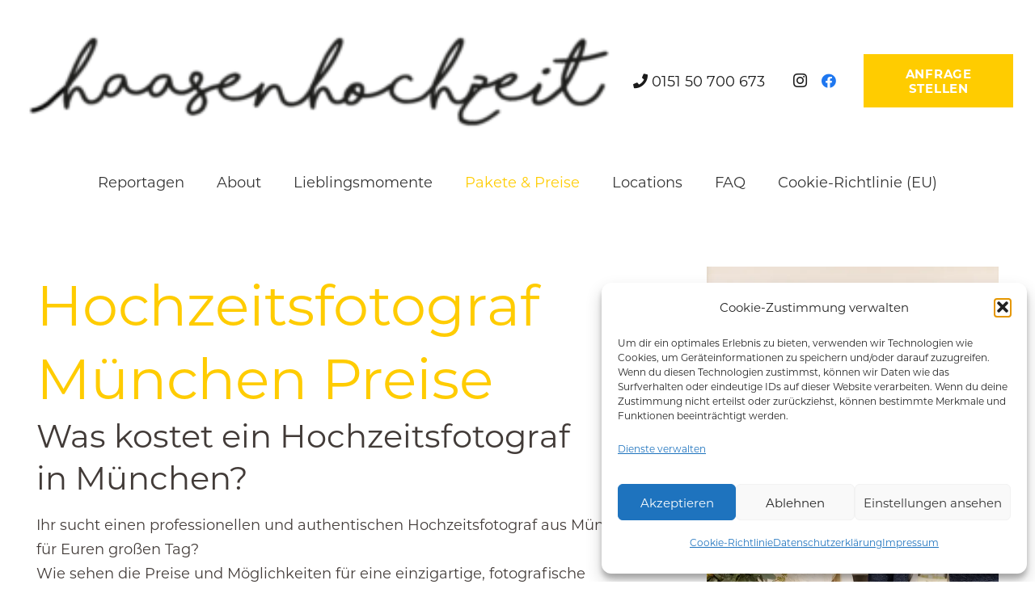

--- FILE ---
content_type: text/html; charset=UTF-8
request_url: https://www.haasen-hochzeit.de/hochzeitsfotograf-muenchen-preise/
body_size: 25229
content:
<!DOCTYPE HTML>
<html lang="de">
<head>
	<meta charset="UTF-8">
	<style>
#wpadminbar #wp-admin-bar-wccp_free_top_button .ab-icon:before {
	content: "\f160";
	color: #02CA02;
	top: 3px;
}
#wpadminbar #wp-admin-bar-wccp_free_top_button .ab-icon {
	transform: rotate(45deg);
}
</style>
<meta name='robots' content='index, follow, max-image-preview:large, max-snippet:-1, max-video-preview:-1' />
<!-- Google tag (gtag.js) consent mode dataLayer added by Site Kit -->
<script id="google_gtagjs-js-consent-mode-data-layer">
window.dataLayer = window.dataLayer || [];function gtag(){dataLayer.push(arguments);}
gtag('consent', 'default', {"ad_personalization":"denied","ad_storage":"denied","ad_user_data":"denied","analytics_storage":"denied","functionality_storage":"denied","security_storage":"denied","personalization_storage":"denied","region":["AT","BE","BG","CH","CY","CZ","DE","DK","EE","ES","FI","FR","GB","GR","HR","HU","IE","IS","IT","LI","LT","LU","LV","MT","NL","NO","PL","PT","RO","SE","SI","SK"],"wait_for_update":500});
window._googlesitekitConsentCategoryMap = {"statistics":["analytics_storage"],"marketing":["ad_storage","ad_user_data","ad_personalization"],"functional":["functionality_storage","security_storage"],"preferences":["personalization_storage"]};
window._googlesitekitConsents = {"ad_personalization":"denied","ad_storage":"denied","ad_user_data":"denied","analytics_storage":"denied","functionality_storage":"denied","security_storage":"denied","personalization_storage":"denied","region":["AT","BE","BG","CH","CY","CZ","DE","DK","EE","ES","FI","FR","GB","GR","HR","HU","IE","IS","IT","LI","LT","LU","LV","MT","NL","NO","PL","PT","RO","SE","SI","SK"],"wait_for_update":500};
</script>
<!-- End Google tag (gtag.js) consent mode dataLayer added by Site Kit -->

	<!-- This site is optimized with the Yoast SEO plugin v26.7 - https://yoast.com/wordpress/plugins/seo/ -->
	<title>Hochzeitsfotograf München Preise</title>
	<meta name="description" content="Was kostet ein Hochzeitsfotograf in München - Preise im Detail. Bei allen weiteren Fragen schreibt mir gern" />
	<link rel="canonical" href="https://www.haasen-hochzeit.de/hochzeitsfotograf-muenchen-preise/" />
	<meta property="og:locale" content="de_DE" />
	<meta property="og:type" content="article" />
	<meta property="og:title" content="Hochzeitsfotograf München Preise" />
	<meta property="og:description" content="Was kostet ein Hochzeitsfotograf in München - Preise im Detail. Bei allen weiteren Fragen schreibt mir gern" />
	<meta property="og:url" content="https://www.haasen-hochzeit.de/hochzeitsfotograf-muenchen-preise/" />
	<meta property="og:site_name" content="Hochzeitsfotograf &quot;Haasenhochzeit&quot;" />
	<meta property="article:publisher" content="https://www.facebook.com/haasenhochzeit/" />
	<meta property="article:modified_time" content="2025-06-30T12:06:02+00:00" />
	<meta property="og:image" content="https://www.haasen-hochzeit.de/wp-content/uploads/2023/06/Website_Front_1600x1067_VerliebtVerlobt.jpg" />
	<meta property="og:image:width" content="1600" />
	<meta property="og:image:height" content="1067" />
	<meta property="og:image:type" content="image/jpeg" />
	<meta name="twitter:card" content="summary_large_image" />
	<meta name="twitter:label1" content="Geschätzte Lesezeit" />
	<meta name="twitter:data1" content="7 Minuten" />
	<script type="application/ld+json" class="yoast-schema-graph">{"@context":"https://schema.org","@graph":[{"@type":"WebPage","@id":"https://www.haasen-hochzeit.de/hochzeitsfotograf-muenchen-preise/","url":"https://www.haasen-hochzeit.de/hochzeitsfotograf-muenchen-preise/","name":"Hochzeitsfotograf München Preise","isPartOf":{"@id":"https://www.haasen-hochzeit.de/#website"},"primaryImageOfPage":{"@id":"https://www.haasen-hochzeit.de/hochzeitsfotograf-muenchen-preise/#primaryimage"},"image":{"@id":"https://www.haasen-hochzeit.de/hochzeitsfotograf-muenchen-preise/#primaryimage"},"thumbnailUrl":"https://www.haasen-hochzeit.de/wp-content/uploads/2023/06/Website_Front_1600x1067_VerliebtVerlobt.jpg","datePublished":"2020-11-20T15:12:19+00:00","dateModified":"2025-06-30T12:06:02+00:00","description":"Was kostet ein Hochzeitsfotograf in München - Preise im Detail. Bei allen weiteren Fragen schreibt mir gern","breadcrumb":{"@id":"https://www.haasen-hochzeit.de/hochzeitsfotograf-muenchen-preise/#breadcrumb"},"inLanguage":"de","potentialAction":[{"@type":"ReadAction","target":["https://www.haasen-hochzeit.de/hochzeitsfotograf-muenchen-preise/"]}]},{"@type":"ImageObject","inLanguage":"de","@id":"https://www.haasen-hochzeit.de/hochzeitsfotograf-muenchen-preise/#primaryimage","url":"https://www.haasen-hochzeit.de/wp-content/uploads/2023/06/Website_Front_1600x1067_VerliebtVerlobt.jpg","contentUrl":"https://www.haasen-hochzeit.de/wp-content/uploads/2023/06/Website_Front_1600x1067_VerliebtVerlobt.jpg","width":1600,"height":1067,"caption":"Hochzeitsfotograf München"},{"@type":"BreadcrumbList","@id":"https://www.haasen-hochzeit.de/hochzeitsfotograf-muenchen-preise/#breadcrumb","itemListElement":[{"@type":"ListItem","position":1,"name":"Startseite","item":"https://www.haasen-hochzeit.de/"},{"@type":"ListItem","position":2,"name":"Hochzeitsfotograf München Preise"}]},{"@type":"WebSite","@id":"https://www.haasen-hochzeit.de/#website","url":"https://www.haasen-hochzeit.de/","name":"Hochzeitsfotograf \"Haasenhochzeit\"","description":"Euer Hochzeitsfotograf aus München","publisher":{"@id":"https://www.haasen-hochzeit.de/#organization"},"potentialAction":[{"@type":"SearchAction","target":{"@type":"EntryPoint","urlTemplate":"https://www.haasen-hochzeit.de/?s={search_term_string}"},"query-input":{"@type":"PropertyValueSpecification","valueRequired":true,"valueName":"search_term_string"}}],"inLanguage":"de"},{"@type":"Organization","@id":"https://www.haasen-hochzeit.de/#organization","name":"Authentischer Hochzeitsfotograf aus München – Haasenhochzeit","url":"https://www.haasen-hochzeit.de/","logo":{"@type":"ImageObject","inLanguage":"de","@id":"https://www.haasen-hochzeit.de/#/schema/logo/image/","url":"https://www.haasen-hochzeit.de/wp-content/uploads/2024/02/haasenhochzeit_baloon_logo1-e1728559787602.png","contentUrl":"https://www.haasen-hochzeit.de/wp-content/uploads/2024/02/haasenhochzeit_baloon_logo1-e1728559787602.png","width":500,"height":496,"caption":"Authentischer Hochzeitsfotograf aus München – Haasenhochzeit"},"image":{"@id":"https://www.haasen-hochzeit.de/#/schema/logo/image/"},"sameAs":["https://www.facebook.com/haasenhochzeit/","https://www.instagram.com/haasenhochzeit/"]}]}</script>
	<!-- / Yoast SEO plugin. -->


<link rel='dns-prefetch' href='//www.googletagmanager.com' />
<link rel="alternate" type="application/rss+xml" title="Hochzeitsfotograf &quot;Haasenhochzeit&quot; &raquo; Feed" href="https://www.haasen-hochzeit.de/feed/" />
<link rel="alternate" type="application/rss+xml" title="Hochzeitsfotograf &quot;Haasenhochzeit&quot; &raquo; Kommentar-Feed" href="https://www.haasen-hochzeit.de/comments/feed/" />
<link rel="alternate" title="oEmbed (JSON)" type="application/json+oembed" href="https://www.haasen-hochzeit.de/wp-json/oembed/1.0/embed?url=https%3A%2F%2Fwww.haasen-hochzeit.de%2Fhochzeitsfotograf-muenchen-preise%2F" />
<link rel="alternate" title="oEmbed (XML)" type="text/xml+oembed" href="https://www.haasen-hochzeit.de/wp-json/oembed/1.0/embed?url=https%3A%2F%2Fwww.haasen-hochzeit.de%2Fhochzeitsfotograf-muenchen-preise%2F&#038;format=xml" />
<meta name="viewport" content="width=device-width, initial-scale=1">
<meta name="theme-color" content="#ffffff">
<link rel="preload" href="https://www.haasen-hochzeit.de/wp-content/uploads/2022/05/Dosis-Light.woff" as="font" type="font/woff" crossorigin><link rel="preload" href="https://www.haasen-hochzeit.de/wp-content/uploads/2022/05/Dosis-Regular.woff" as="font" type="font/woff" crossorigin><link rel="preload" href="https://www.haasen-hochzeit.de/wp-content/uploads/2023/11/dm-serif-display-v12-latin-regular.woff2" as="font" type="font/woff2" crossorigin><link rel="preload" href="https://www.haasen-hochzeit.de/wp-content/uploads/2023/11/italiana-v16-latin-regular.woff2" as="font" type="font/woff2" crossorigin><link rel="preload" href="https://www.haasen-hochzeit.de/wp-content/uploads/2023/11/fa-regular-400.woff2" as="font" type="font/woff2" crossorigin><link rel="preload" href="https://www.haasen-hochzeit.de/wp-content/uploads/2024/05/font.woff2" as="font" type="font/woff2" crossorigin><link rel="preload" href="https://www.haasen-hochzeit.de/wp-content/uploads/2025/09/ClashGrotesk-Semibold.woff2" as="font" type="font/woff2" crossorigin><style id='wp-img-auto-sizes-contain-inline-css'>
img:is([sizes=auto i],[sizes^="auto," i]){contain-intrinsic-size:3000px 1500px}
/*# sourceURL=wp-img-auto-sizes-contain-inline-css */
</style>
<link rel='stylesheet' id='cmplz-general-css' href='https://www.haasen-hochzeit.de/wp-content/plugins/complianz-gdpr/assets/css/cookieblocker.min.css' media='all' />
<link rel='stylesheet' id='rpt-css' href='https://www.haasen-hochzeit.de/wp-content/plugins/dk-pricr-responsive-pricing-table/inc/css/rpt_style.min.css' media='all' />
<link rel='stylesheet' id='wpo_min-header-0-css' href='https://www.haasen-hochzeit.de/wp-content/cache/wpo-minify/1764782845/assets/wpo-minify-header-31241428.min.css' media='all' />
<script defer src="https://www.haasen-hochzeit.de/wp-content/cache/wpo-minify/1764782845/assets/wpo-minify-header-53380683.min.js" id="wpo_min-header-0-js"></script>

<!-- Google Tag (gtac.js) durch Site-Kit hinzugefügt -->
<!-- Von Site Kit hinzugefügtes Google-Analytics-Snippet -->
<script src="https://www.googletagmanager.com/gtag/js?id=GT-K52R7HR" id="google_gtagjs-js" async></script>
<script id="google_gtagjs-js-after">
window.dataLayer = window.dataLayer || [];function gtag(){dataLayer.push(arguments);}
gtag("set","linker",{"domains":["www.haasen-hochzeit.de"]});
gtag("js", new Date());
gtag("set", "developer_id.dZTNiMT", true);
gtag("config", "GT-K52R7HR");
//# sourceURL=google_gtagjs-js-after
</script>
<script defer src="https://www.haasen-hochzeit.de/wp-content/cache/wpo-minify/1764782845/assets/wpo-minify-header-46bb060c.min.js" id="wpo_min-header-2-js"></script>
<script></script><link rel="https://api.w.org/" href="https://www.haasen-hochzeit.de/wp-json/" /><link rel="alternate" title="JSON" type="application/json" href="https://www.haasen-hochzeit.de/wp-json/wp/v2/pages/7875" /><link rel="EditURI" type="application/rsd+xml" title="RSD" href="https://www.haasen-hochzeit.de/xmlrpc.php?rsd" />
<meta name="generator" content="WordPress 6.9" />
<link rel='shortlink' href='https://www.haasen-hochzeit.de/?p=7875' />
<meta name="generator" content="Site Kit by Google 1.170.0" />		<script type="text/javascript" async defer data-pin-color="red"  data-pin-hover="true"
			src="https://www.haasen-hochzeit.de/wp-content/plugins/pinterest-pin-it-button-on-image-hover-and-post/js/pinit.js"></script>
		<script id="wpcp_disable_selection" type="text/javascript">
var image_save_msg='You are not allowed to save images!';
	var no_menu_msg='Context Menu disabled!';
	var smessage = "Inhalt ist geschützt!";

function disableEnterKey(e)
{
	var elemtype = e.target.tagName;
	
	elemtype = elemtype.toUpperCase();
	
	if (elemtype == "TEXT" || elemtype == "TEXTAREA" || elemtype == "INPUT" || elemtype == "PASSWORD" || elemtype == "SELECT" || elemtype == "OPTION" || elemtype == "EMBED")
	{
		elemtype = 'TEXT';
	}
	
	if (e.ctrlKey){
     var key;
     if(window.event)
          key = window.event.keyCode;     //IE
     else
          key = e.which;     //firefox (97)
    //if (key != 17) alert(key);
     if (elemtype!= 'TEXT' && (key == 97 || key == 65 || key == 67 || key == 99 || key == 88 || key == 120 || key == 26 || key == 85  || key == 86 || key == 83 || key == 43 || key == 73))
     {
		if(wccp_free_iscontenteditable(e)) return true;
		show_wpcp_message('You are not allowed to copy content or view source');
		return false;
     }else
     	return true;
     }
}


/*For contenteditable tags*/
function wccp_free_iscontenteditable(e)
{
	var e = e || window.event; // also there is no e.target property in IE. instead IE uses window.event.srcElement
  	
	var target = e.target || e.srcElement;

	var elemtype = e.target.nodeName;
	
	elemtype = elemtype.toUpperCase();
	
	var iscontenteditable = "false";
		
	if(typeof target.getAttribute!="undefined" ) iscontenteditable = target.getAttribute("contenteditable"); // Return true or false as string
	
	var iscontenteditable2 = false;
	
	if(typeof target.isContentEditable!="undefined" ) iscontenteditable2 = target.isContentEditable; // Return true or false as boolean

	if(target.parentElement.isContentEditable) iscontenteditable2 = true;
	
	if (iscontenteditable == "true" || iscontenteditable2 == true)
	{
		if(typeof target.style!="undefined" ) target.style.cursor = "text";
		
		return true;
	}
}

////////////////////////////////////
function disable_copy(e)
{	
	var e = e || window.event; // also there is no e.target property in IE. instead IE uses window.event.srcElement
	
	var elemtype = e.target.tagName;
	
	elemtype = elemtype.toUpperCase();
	
	if (elemtype == "TEXT" || elemtype == "TEXTAREA" || elemtype == "INPUT" || elemtype == "PASSWORD" || elemtype == "SELECT" || elemtype == "OPTION" || elemtype == "EMBED")
	{
		elemtype = 'TEXT';
	}
	
	if(wccp_free_iscontenteditable(e)) return true;
	
	var isSafari = /Safari/.test(navigator.userAgent) && /Apple Computer/.test(navigator.vendor);
	
	var checker_IMG = '';
	if (elemtype == "IMG" && checker_IMG == 'checked' && e.detail >= 2) {show_wpcp_message(alertMsg_IMG);return false;}
	if (elemtype != "TEXT")
	{
		if (smessage !== "" && e.detail == 2)
			show_wpcp_message(smessage);
		
		if (isSafari)
			return true;
		else
			return false;
	}	
}

//////////////////////////////////////////
function disable_copy_ie()
{
	var e = e || window.event;
	var elemtype = window.event.srcElement.nodeName;
	elemtype = elemtype.toUpperCase();
	if(wccp_free_iscontenteditable(e)) return true;
	if (elemtype == "IMG") {show_wpcp_message(alertMsg_IMG);return false;}
	if (elemtype != "TEXT" && elemtype != "TEXTAREA" && elemtype != "INPUT" && elemtype != "PASSWORD" && elemtype != "SELECT" && elemtype != "OPTION" && elemtype != "EMBED")
	{
		return false;
	}
}	
function reEnable()
{
	return true;
}
document.onkeydown = disableEnterKey;
document.onselectstart = disable_copy_ie;
if(navigator.userAgent.indexOf('MSIE')==-1)
{
	document.onmousedown = disable_copy;
	document.onclick = reEnable;
}
function disableSelection(target)
{
    //For IE This code will work
    if (typeof target.onselectstart!="undefined")
    target.onselectstart = disable_copy_ie;
    
    //For Firefox This code will work
    else if (typeof target.style.MozUserSelect!="undefined")
    {target.style.MozUserSelect="none";}
    
    //All other  (ie: Opera) This code will work
    else
    target.onmousedown=function(){return false}
    target.style.cursor = "default";
}
//Calling the JS function directly just after body load
window.onload = function(){disableSelection(document.body);};

//////////////////special for safari Start////////////////
var onlongtouch;
var timer;
var touchduration = 1000; //length of time we want the user to touch before we do something

var elemtype = "";
function touchstart(e) {
	var e = e || window.event;
  // also there is no e.target property in IE.
  // instead IE uses window.event.srcElement
  	var target = e.target || e.srcElement;
	
	elemtype = window.event.srcElement.nodeName;
	
	elemtype = elemtype.toUpperCase();
	
	if(!wccp_pro_is_passive()) e.preventDefault();
	if (!timer) {
		timer = setTimeout(onlongtouch, touchduration);
	}
}

function touchend() {
    //stops short touches from firing the event
    if (timer) {
        clearTimeout(timer);
        timer = null;
    }
	onlongtouch();
}

onlongtouch = function(e) { //this will clear the current selection if anything selected
	
	if (elemtype != "TEXT" && elemtype != "TEXTAREA" && elemtype != "INPUT" && elemtype != "PASSWORD" && elemtype != "SELECT" && elemtype != "EMBED" && elemtype != "OPTION")	
	{
		if (window.getSelection) {
			if (window.getSelection().empty) {  // Chrome
			window.getSelection().empty();
			} else if (window.getSelection().removeAllRanges) {  // Firefox
			window.getSelection().removeAllRanges();
			}
		} else if (document.selection) {  // IE?
			document.selection.empty();
		}
		return false;
	}
};

document.addEventListener("DOMContentLoaded", function(event) { 
    window.addEventListener("touchstart", touchstart, false);
    window.addEventListener("touchend", touchend, false);
});

function wccp_pro_is_passive() {

  var cold = false,
  hike = function() {};

  try {
	  const object1 = {};
  var aid = Object.defineProperty(object1, 'passive', {
  get() {cold = true}
  });
  window.addEventListener('test', hike, aid);
  window.removeEventListener('test', hike, aid);
  } catch (e) {}

  return cold;
}
/*special for safari End*/
</script>
<script id="wpcp_disable_Right_Click" type="text/javascript">
document.ondragstart = function() { return false;}
	function nocontext(e) {
	   return false;
	}
	document.oncontextmenu = nocontext;
</script>
<meta name="ti-site-data" content="eyJyIjoiMTowITc6MCEzMDowIiwibyI6Imh0dHBzOlwvXC93d3cuaGFhc2VuLWhvY2h6ZWl0LmRlXC93cC1hZG1pblwvYWRtaW4tYWpheC5waHA/YWN0aW9uPXRpX29ubGluZV91c2Vyc19nb29nbGUmYW1wO3A9JTJGaG9jaHplaXRzZm90b2dyYWYtbXVlbmNoZW4tcHJlaXNlJTJGJmFtcDtfd3Bub25jZT1lNWNiYTY3ZGMxIn0=" />			<style>.cmplz-hidden {
					display: none !important;
				}</style>		<script id="us_add_no_touch">
			if ( ! /Android|webOS|iPhone|iPad|iPod|BlackBerry|IEMobile|Opera Mini/i.test( navigator.userAgent ) ) {
				document.documentElement.classList.add( "no-touch" );
			}
		</script>
				<script id="us_color_scheme_switch_class">
			if ( document.cookie.includes( "us_color_scheme_switch_is_on=true" ) ) {
				document.documentElement.classList.add( "us-color-scheme-on" );
			}
		</script>
		<meta name="generator" content="Powered by WPBakery Page Builder - drag and drop page builder for WordPress."/>
<link rel="icon" href="https://www.haasen-hochzeit.de/wp-content/uploads/2024/02/cropped-haasenhochzeit_baloon_logo1-e1728559787602-32x32.png" sizes="32x32" />
<link rel="icon" href="https://www.haasen-hochzeit.de/wp-content/uploads/2024/02/cropped-haasenhochzeit_baloon_logo1-e1728559787602-192x192.png" sizes="192x192" />
<link rel="apple-touch-icon" href="https://www.haasen-hochzeit.de/wp-content/uploads/2024/02/cropped-haasenhochzeit_baloon_logo1-e1728559787602-180x180.png" />
<meta name="msapplication-TileImage" content="https://www.haasen-hochzeit.de/wp-content/uploads/2024/02/cropped-haasenhochzeit_baloon_logo1-e1728559787602-270x270.png" />
<noscript><style> .wpb_animate_when_almost_visible { opacity: 1; }</style></noscript>		<link rel="stylesheet" href="https://use.typekit.net/bqi3npx.css">
				<style id="us-icon-fonts">@font-face{font-display:block;font-style:normal;font-family:"fontawesome";font-weight:900;src:url("https://www.haasen-hochzeit.de/wp-content/themes/Impreza/fonts/fa-solid-900.woff2?ver=8.41") format("woff2")}.fas{font-family:"fontawesome";font-weight:900}@font-face{font-display:block;font-style:normal;font-family:"fontawesome";font-weight:400;src:url("https://www.haasen-hochzeit.de/wp-content/themes/Impreza/fonts/fa-regular-400.woff2?ver=8.41") format("woff2")}.far{font-family:"fontawesome";font-weight:400}@font-face{font-display:block;font-style:normal;font-family:"fontawesome";font-weight:300;src:url("https://www.haasen-hochzeit.de/wp-content/themes/Impreza/fonts/fa-light-300.woff2?ver=8.41") format("woff2")}.fal{font-family:"fontawesome";font-weight:300}@font-face{font-display:block;font-style:normal;font-family:"Font Awesome 5 Duotone";font-weight:900;src:url("https://www.haasen-hochzeit.de/wp-content/themes/Impreza/fonts/fa-duotone-900.woff2?ver=8.41") format("woff2")}.fad{font-family:"Font Awesome 5 Duotone";font-weight:900}.fad{position:relative}.fad:before{position:absolute}.fad:after{opacity:0.4}@font-face{font-display:block;font-style:normal;font-family:"Font Awesome 5 Brands";font-weight:400;src:url("https://www.haasen-hochzeit.de/wp-content/themes/Impreza/fonts/fa-brands-400.woff2?ver=8.41") format("woff2")}.fab{font-family:"Font Awesome 5 Brands";font-weight:400}@font-face{font-display:block;font-style:normal;font-family:"Material Icons";font-weight:400;src:url("https://www.haasen-hochzeit.de/wp-content/themes/Impreza/fonts/material-icons.woff2?ver=8.41") format("woff2")}.material-icons{font-family:"Material Icons";font-weight:400}</style>
				<style id="us-current-header-css"> .l-subheader.at_middle,.l-subheader.at_middle .w-dropdown-list,.l-subheader.at_middle .type_mobile .w-nav-list.level_1{background:var(--color-header-middle-bg);color:var(--color-header-middle-text)}.no-touch .l-subheader.at_middle a:hover,.no-touch .l-header.bg_transparent .l-subheader.at_middle .w-dropdown.opened a:hover{color:var(--color-header-middle-text-hover)}.l-header.bg_transparent:not(.sticky) .l-subheader.at_middle{background:var(--color-header-transparent-bg);color:var(--color-header-transparent-text)}.no-touch .l-header.bg_transparent:not(.sticky) .at_middle .w-cart-link:hover,.no-touch .l-header.bg_transparent:not(.sticky) .at_middle .w-text a:hover,.no-touch .l-header.bg_transparent:not(.sticky) .at_middle .w-html a:hover,.no-touch .l-header.bg_transparent:not(.sticky) .at_middle .w-nav>a:hover,.no-touch .l-header.bg_transparent:not(.sticky) .at_middle .w-menu a:hover,.no-touch .l-header.bg_transparent:not(.sticky) .at_middle .w-search>a:hover,.no-touch .l-header.bg_transparent:not(.sticky) .at_middle .w-socials.shape_none.color_text a:hover,.no-touch .l-header.bg_transparent:not(.sticky) .at_middle .w-socials.shape_none.color_link a:hover,.no-touch .l-header.bg_transparent:not(.sticky) .at_middle .w-dropdown a:hover,.no-touch .l-header.bg_transparent:not(.sticky) .at_middle .type_desktop .menu-item.level_1.opened>a,.no-touch .l-header.bg_transparent:not(.sticky) .at_middle .type_desktop .menu-item.level_1:hover>a{color:var(--color-header-transparent-text-hover)}.l-subheader.at_bottom,.l-subheader.at_bottom .w-dropdown-list,.l-subheader.at_bottom .type_mobile .w-nav-list.level_1{background:#ffffff;color:#333333}.no-touch .l-subheader.at_bottom a:hover,.no-touch .l-header.bg_transparent .l-subheader.at_bottom .w-dropdown.opened a:hover{color:#daa48a}.l-header.bg_transparent:not(.sticky) .l-subheader.at_bottom{background:var(--color-header-transparent-bg);color:var(--color-header-transparent-text)}.no-touch .l-header.bg_transparent:not(.sticky) .at_bottom .w-cart-link:hover,.no-touch .l-header.bg_transparent:not(.sticky) .at_bottom .w-text a:hover,.no-touch .l-header.bg_transparent:not(.sticky) .at_bottom .w-html a:hover,.no-touch .l-header.bg_transparent:not(.sticky) .at_bottom .w-nav>a:hover,.no-touch .l-header.bg_transparent:not(.sticky) .at_bottom .w-menu a:hover,.no-touch .l-header.bg_transparent:not(.sticky) .at_bottom .w-search>a:hover,.no-touch .l-header.bg_transparent:not(.sticky) .at_bottom .w-socials.shape_none.color_text a:hover,.no-touch .l-header.bg_transparent:not(.sticky) .at_bottom .w-socials.shape_none.color_link a:hover,.no-touch .l-header.bg_transparent:not(.sticky) .at_bottom .w-dropdown a:hover,.no-touch .l-header.bg_transparent:not(.sticky) .at_bottom .type_desktop .menu-item.level_1.opened>a,.no-touch .l-header.bg_transparent:not(.sticky) .at_bottom .type_desktop .menu-item.level_1:hover>a{color:var(--color-header-transparent-text-hover)}.header_ver .l-header{background:var(--color-header-middle-bg);color:var(--color-header-middle-text)}@media (min-width:902px){.hidden_for_default{display:none!important}.l-subheader.at_top{display:none}.l-header{position:relative;z-index:111}.l-subheader{margin:0 auto}.l-subheader.width_full{padding-left:1.5rem;padding-right:1.5rem}.l-subheader-h{display:flex;align-items:center;position:relative;margin:0 auto;max-width:var(--site-content-width,1200px);height:inherit}.w-header-show{display:none}.l-header.pos_fixed{position:fixed;left:var(--site-outline-width,0);right:var(--site-outline-width,0)}.l-header.pos_fixed:not(.notransition) .l-subheader{transition-property:transform,background,box-shadow,line-height,height,visibility;transition-duration:.3s;transition-timing-function:cubic-bezier(.78,.13,.15,.86)}.headerinpos_bottom.sticky_first_section .l-header.pos_fixed{position:fixed!important}.header_hor .l-header.sticky_auto_hide{transition:margin .3s cubic-bezier(.78,.13,.15,.86) .1s}.header_hor .l-header.sticky_auto_hide.down{margin-top:calc(-1.1 * var(--header-sticky-height,0px) )}.l-header.bg_transparent:not(.sticky) .l-subheader{box-shadow:none!important;background:none}.l-header.bg_transparent~.l-main .l-section.width_full.height_auto:first-of-type>.l-section-h{padding-top:0!important;padding-bottom:0!important}.l-header.pos_static.bg_transparent{position:absolute;left:var(--site-outline-width,0);right:var(--site-outline-width,0)}.l-subheader.width_full .l-subheader-h{max-width:none!important}.l-header.shadow_thin .l-subheader.at_middle,.l-header.shadow_thin .l-subheader.at_bottom{box-shadow:0 1px 0 rgba(0,0,0,0.08)}.l-header.shadow_wide .l-subheader.at_middle,.l-header.shadow_wide .l-subheader.at_bottom{box-shadow:0 3px 5px -1px rgba(0,0,0,0.1),0 2px 1px -1px rgba(0,0,0,0.05)}.header_hor .l-subheader-cell>.w-cart{margin-left:0;margin-right:0}:root{--header-height:250px;--header-sticky-height:50px}.l-header:before{content:'250'}.l-header.sticky:before{content:'50'}.l-subheader.at_top{line-height:120px;height:120px;overflow:visible}.l-header.sticky .l-subheader.at_top{line-height:0px;height:0px;overflow:hidden}.l-subheader.at_middle{line-height:200px;height:200px;overflow:visible}.l-header.sticky .l-subheader.at_middle{line-height:0px;height:0px;overflow:hidden}.l-subheader.at_bottom{line-height:50px;height:50px;overflow:visible}.l-header.sticky .l-subheader.at_bottom{line-height:50px;height:50px;overflow:visible}.headerinpos_above .l-header.pos_fixed{overflow:hidden;transition:transform 0.3s;transform:translate3d(0,-100%,0)}.headerinpos_above .l-header.pos_fixed.sticky{overflow:visible;transform:none}.headerinpos_above .l-header.pos_fixed~.l-section>.l-section-h,.headerinpos_above .l-header.pos_fixed~.l-main .l-section:first-of-type>.l-section-h{padding-top:0!important}.headerinpos_below .l-header.pos_fixed:not(.sticky){position:absolute;top:100%}.headerinpos_below .l-header.pos_fixed~.l-main>.l-section:first-of-type>.l-section-h{padding-top:0!important}.headerinpos_below .l-header.pos_fixed~.l-main .l-section.full_height:nth-of-type(2){min-height:100vh}.headerinpos_below .l-header.pos_fixed~.l-main>.l-section:nth-of-type(2)>.l-section-h{padding-top:var(--header-height)}.headerinpos_bottom .l-header.pos_fixed:not(.sticky){position:absolute;top:100vh}.headerinpos_bottom .l-header.pos_fixed~.l-main>.l-section:first-of-type>.l-section-h{padding-top:0!important}.headerinpos_bottom .l-header.pos_fixed~.l-main>.l-section:first-of-type>.l-section-h{padding-bottom:var(--header-height)}.headerinpos_bottom .l-header.pos_fixed.bg_transparent~.l-main .l-section.valign_center:not(.height_auto):first-of-type>.l-section-h{top:calc( var(--header-height) / 2 )}.headerinpos_bottom .l-header.pos_fixed:not(.sticky) .w-cart-dropdown,.headerinpos_bottom .l-header.pos_fixed:not(.sticky) .w-nav.type_desktop .w-nav-list.level_2{bottom:100%;transform-origin:0 100%}.headerinpos_bottom .l-header.pos_fixed:not(.sticky) .w-nav.type_mobile.m_layout_dropdown .w-nav-list.level_1{top:auto;bottom:100%;box-shadow:var(--box-shadow-up)}.headerinpos_bottom .l-header.pos_fixed:not(.sticky) .w-nav.type_desktop .w-nav-list.level_3,.headerinpos_bottom .l-header.pos_fixed:not(.sticky) .w-nav.type_desktop .w-nav-list.level_4{top:auto;bottom:0;transform-origin:0 100%}.headerinpos_bottom .l-header.pos_fixed:not(.sticky) .w-dropdown-list{top:auto;bottom:-0.4em;padding-top:0.4em;padding-bottom:2.4em}.admin-bar .l-header.pos_static.bg_solid~.l-main .l-section.full_height:first-of-type{min-height:calc( 100vh - var(--header-height) - 32px )}.admin-bar .l-header.pos_fixed:not(.sticky_auto_hide)~.l-main .l-section.full_height:not(:first-of-type){min-height:calc( 100vh - var(--header-sticky-height) - 32px )}.admin-bar.headerinpos_below .l-header.pos_fixed~.l-main .l-section.full_height:nth-of-type(2){min-height:calc(100vh - 32px)}}@media (min-width:902px) and (max-width:901px){.hidden_for_laptops{display:none!important}.l-subheader.at_top{display:none}.l-header{position:relative;z-index:111}.l-subheader{margin:0 auto}.l-subheader.width_full{padding-left:1.5rem;padding-right:1.5rem}.l-subheader-h{display:flex;align-items:center;position:relative;margin:0 auto;max-width:var(--site-content-width,1200px);height:inherit}.w-header-show{display:none}.l-header.pos_fixed{position:fixed;left:var(--site-outline-width,0);right:var(--site-outline-width,0)}.l-header.pos_fixed:not(.notransition) .l-subheader{transition-property:transform,background,box-shadow,line-height,height,visibility;transition-duration:.3s;transition-timing-function:cubic-bezier(.78,.13,.15,.86)}.headerinpos_bottom.sticky_first_section .l-header.pos_fixed{position:fixed!important}.header_hor .l-header.sticky_auto_hide{transition:margin .3s cubic-bezier(.78,.13,.15,.86) .1s}.header_hor .l-header.sticky_auto_hide.down{margin-top:calc(-1.1 * var(--header-sticky-height,0px) )}.l-header.bg_transparent:not(.sticky) .l-subheader{box-shadow:none!important;background:none}.l-header.bg_transparent~.l-main .l-section.width_full.height_auto:first-of-type>.l-section-h{padding-top:0!important;padding-bottom:0!important}.l-header.pos_static.bg_transparent{position:absolute;left:var(--site-outline-width,0);right:var(--site-outline-width,0)}.l-subheader.width_full .l-subheader-h{max-width:none!important}.l-header.shadow_thin .l-subheader.at_middle,.l-header.shadow_thin .l-subheader.at_bottom{box-shadow:0 1px 0 rgba(0,0,0,0.08)}.l-header.shadow_wide .l-subheader.at_middle,.l-header.shadow_wide .l-subheader.at_bottom{box-shadow:0 3px 5px -1px rgba(0,0,0,0.1),0 2px 1px -1px rgba(0,0,0,0.05)}.header_hor .l-subheader-cell>.w-cart{margin-left:0;margin-right:0}:root{--header-height:250px;--header-sticky-height:50px}.l-header:before{content:'250'}.l-header.sticky:before{content:'50'}.l-subheader.at_top{line-height:120px;height:120px;overflow:visible}.l-header.sticky .l-subheader.at_top{line-height:0px;height:0px;overflow:hidden}.l-subheader.at_middle{line-height:200px;height:200px;overflow:visible}.l-header.sticky .l-subheader.at_middle{line-height:0px;height:0px;overflow:hidden}.l-subheader.at_bottom{line-height:50px;height:50px;overflow:visible}.l-header.sticky .l-subheader.at_bottom{line-height:50px;height:50px;overflow:visible}.headerinpos_above .l-header.pos_fixed{overflow:hidden;transition:transform 0.3s;transform:translate3d(0,-100%,0)}.headerinpos_above .l-header.pos_fixed.sticky{overflow:visible;transform:none}.headerinpos_above .l-header.pos_fixed~.l-section>.l-section-h,.headerinpos_above .l-header.pos_fixed~.l-main .l-section:first-of-type>.l-section-h{padding-top:0!important}.headerinpos_below .l-header.pos_fixed:not(.sticky){position:absolute;top:100%}.headerinpos_below .l-header.pos_fixed~.l-main>.l-section:first-of-type>.l-section-h{padding-top:0!important}.headerinpos_below .l-header.pos_fixed~.l-main .l-section.full_height:nth-of-type(2){min-height:100vh}.headerinpos_below .l-header.pos_fixed~.l-main>.l-section:nth-of-type(2)>.l-section-h{padding-top:var(--header-height)}.headerinpos_bottom .l-header.pos_fixed:not(.sticky){position:absolute;top:100vh}.headerinpos_bottom .l-header.pos_fixed~.l-main>.l-section:first-of-type>.l-section-h{padding-top:0!important}.headerinpos_bottom .l-header.pos_fixed~.l-main>.l-section:first-of-type>.l-section-h{padding-bottom:var(--header-height)}.headerinpos_bottom .l-header.pos_fixed.bg_transparent~.l-main .l-section.valign_center:not(.height_auto):first-of-type>.l-section-h{top:calc( var(--header-height) / 2 )}.headerinpos_bottom .l-header.pos_fixed:not(.sticky) .w-cart-dropdown,.headerinpos_bottom .l-header.pos_fixed:not(.sticky) .w-nav.type_desktop .w-nav-list.level_2{bottom:100%;transform-origin:0 100%}.headerinpos_bottom .l-header.pos_fixed:not(.sticky) .w-nav.type_mobile.m_layout_dropdown .w-nav-list.level_1{top:auto;bottom:100%;box-shadow:var(--box-shadow-up)}.headerinpos_bottom .l-header.pos_fixed:not(.sticky) .w-nav.type_desktop .w-nav-list.level_3,.headerinpos_bottom .l-header.pos_fixed:not(.sticky) .w-nav.type_desktop .w-nav-list.level_4{top:auto;bottom:0;transform-origin:0 100%}.headerinpos_bottom .l-header.pos_fixed:not(.sticky) .w-dropdown-list{top:auto;bottom:-0.4em;padding-top:0.4em;padding-bottom:2.4em}.admin-bar .l-header.pos_static.bg_solid~.l-main .l-section.full_height:first-of-type{min-height:calc( 100vh - var(--header-height) - 32px )}.admin-bar .l-header.pos_fixed:not(.sticky_auto_hide)~.l-main .l-section.full_height:not(:first-of-type){min-height:calc( 100vh - var(--header-sticky-height) - 32px )}.admin-bar.headerinpos_below .l-header.pos_fixed~.l-main .l-section.full_height:nth-of-type(2){min-height:calc(100vh - 32px)}}@media (min-width:763px) and (max-width:901px){.hidden_for_tablets{display:none!important}.l-subheader.at_top{display:none}.l-header{position:relative;z-index:111}.l-subheader{margin:0 auto}.l-subheader.width_full{padding-left:1.5rem;padding-right:1.5rem}.l-subheader-h{display:flex;align-items:center;position:relative;margin:0 auto;max-width:var(--site-content-width,1200px);height:inherit}.w-header-show{display:none}.l-header.pos_fixed{position:fixed;left:var(--site-outline-width,0);right:var(--site-outline-width,0)}.l-header.pos_fixed:not(.notransition) .l-subheader{transition-property:transform,background,box-shadow,line-height,height,visibility;transition-duration:.3s;transition-timing-function:cubic-bezier(.78,.13,.15,.86)}.headerinpos_bottom.sticky_first_section .l-header.pos_fixed{position:fixed!important}.header_hor .l-header.sticky_auto_hide{transition:margin .3s cubic-bezier(.78,.13,.15,.86) .1s}.header_hor .l-header.sticky_auto_hide.down{margin-top:calc(-1.1 * var(--header-sticky-height,0px) )}.l-header.bg_transparent:not(.sticky) .l-subheader{box-shadow:none!important;background:none}.l-header.bg_transparent~.l-main .l-section.width_full.height_auto:first-of-type>.l-section-h{padding-top:0!important;padding-bottom:0!important}.l-header.pos_static.bg_transparent{position:absolute;left:var(--site-outline-width,0);right:var(--site-outline-width,0)}.l-subheader.width_full .l-subheader-h{max-width:none!important}.l-header.shadow_thin .l-subheader.at_middle,.l-header.shadow_thin .l-subheader.at_bottom{box-shadow:0 1px 0 rgba(0,0,0,0.08)}.l-header.shadow_wide .l-subheader.at_middle,.l-header.shadow_wide .l-subheader.at_bottom{box-shadow:0 3px 5px -1px rgba(0,0,0,0.1),0 2px 1px -1px rgba(0,0,0,0.05)}.header_hor .l-subheader-cell>.w-cart{margin-left:0;margin-right:0}:root{--header-height:120px;--header-sticky-height:100px}.l-header:before{content:'120'}.l-header.sticky:before{content:'100'}.l-subheader.at_top{line-height:36px;height:36px;overflow:visible}.l-header.sticky .l-subheader.at_top{line-height:36px;height:36px;overflow:visible}.l-subheader.at_middle{line-height:70px;height:70px;overflow:visible}.l-header.sticky .l-subheader.at_middle{line-height:50px;height:50px;overflow:visible}.l-subheader.at_bottom{line-height:50px;height:50px;overflow:visible}.l-header.sticky .l-subheader.at_bottom{line-height:50px;height:50px;overflow:visible}}@media (max-width:762px){.hidden_for_mobiles{display:none!important}.l-subheader.at_top{display:none}.l-header{position:relative;z-index:111}.l-subheader{margin:0 auto}.l-subheader.width_full{padding-left:1.5rem;padding-right:1.5rem}.l-subheader-h{display:flex;align-items:center;position:relative;margin:0 auto;max-width:var(--site-content-width,1200px);height:inherit}.w-header-show{display:none}.l-header.pos_fixed{position:fixed;left:var(--site-outline-width,0);right:var(--site-outline-width,0)}.l-header.pos_fixed:not(.notransition) .l-subheader{transition-property:transform,background,box-shadow,line-height,height,visibility;transition-duration:.3s;transition-timing-function:cubic-bezier(.78,.13,.15,.86)}.headerinpos_bottom.sticky_first_section .l-header.pos_fixed{position:fixed!important}.header_hor .l-header.sticky_auto_hide{transition:margin .3s cubic-bezier(.78,.13,.15,.86) .1s}.header_hor .l-header.sticky_auto_hide.down{margin-top:calc(-1.1 * var(--header-sticky-height,0px) )}.l-header.bg_transparent:not(.sticky) .l-subheader{box-shadow:none!important;background:none}.l-header.bg_transparent~.l-main .l-section.width_full.height_auto:first-of-type>.l-section-h{padding-top:0!important;padding-bottom:0!important}.l-header.pos_static.bg_transparent{position:absolute;left:var(--site-outline-width,0);right:var(--site-outline-width,0)}.l-subheader.width_full .l-subheader-h{max-width:none!important}.l-header.shadow_thin .l-subheader.at_middle,.l-header.shadow_thin .l-subheader.at_bottom{box-shadow:0 1px 0 rgba(0,0,0,0.08)}.l-header.shadow_wide .l-subheader.at_middle,.l-header.shadow_wide .l-subheader.at_bottom{box-shadow:0 3px 5px -1px rgba(0,0,0,0.1),0 2px 1px -1px rgba(0,0,0,0.05)}.header_hor .l-subheader-cell>.w-cart{margin-left:0;margin-right:0}:root{--header-height:215px;--header-sticky-height:100px}.l-header:before{content:'215'}.l-header.sticky:before{content:'100'}.l-subheader.at_top{line-height:50px;height:50px;overflow:visible}.l-header.sticky .l-subheader.at_top{line-height:0px;height:0px;overflow:hidden}.l-subheader.at_middle{line-height:165px;height:165px;overflow:visible}.l-header.sticky .l-subheader.at_middle{line-height:50px;height:50px;overflow:visible}.l-subheader.at_middle .l-subheader-cell.at_left,.l-subheader.at_middle .l-subheader-cell.at_right{display:flex;flex-basis:100px}.l-subheader.at_bottom{line-height:50px;height:50px;overflow:visible}.l-header.sticky .l-subheader.at_bottom{line-height:50px;height:50px;overflow:visible}}@media (min-width:902px){.ush_image_1{height:150px!important}.l-header.sticky .ush_image_1{height:100px!important}}@media (min-width:902px) and (max-width:901px){.ush_image_1{height:130px!important}.l-header.sticky .ush_image_1{height:30px!important}}@media (min-width:763px) and (max-width:901px){.ush_image_1{height:100px!important}.l-header.sticky .ush_image_1{height:30px!important}}@media (max-width:762px){.ush_image_1{height:70px!important}.l-header.sticky .ush_image_1{height:20px!important}}.header_hor .ush_menu_2.type_desktop .menu-item.level_1>a:not(.w-btn){padding-left:20px;padding-right:20px}.header_hor .ush_menu_2.type_desktop .menu-item.level_1>a.w-btn{margin-left:20px;margin-right:20px}.header_hor .ush_menu_2.type_desktop.align-edges>.w-nav-list.level_1{margin-left:-20px;margin-right:-20px}.header_ver .ush_menu_2.type_desktop .menu-item.level_1>a:not(.w-btn){padding-top:20px;padding-bottom:20px}.header_ver .ush_menu_2.type_desktop .menu-item.level_1>a.w-btn{margin-top:20px;margin-bottom:20px}.ush_menu_2.type_desktop .menu-item:not(.level_1){font-size:1rem}.ush_menu_2.type_mobile .w-nav-anchor.level_1,.ush_menu_2.type_mobile .w-nav-anchor.level_1 + .w-nav-arrow{font-size:1.1rem}.ush_menu_2.type_mobile .w-nav-anchor:not(.level_1),.ush_menu_2.type_mobile .w-nav-anchor:not(.level_1) + .w-nav-arrow{font-size:0.9rem}@media (min-width:902px){.ush_menu_2 .w-nav-icon{--icon-size:36px;--icon-size-int:36}}@media (min-width:902px) and (max-width:901px){.ush_menu_2 .w-nav-icon{--icon-size:32px;--icon-size-int:32}}@media (min-width:763px) and (max-width:901px){.ush_menu_2 .w-nav-icon{--icon-size:28px;--icon-size-int:28}}@media (max-width:762px){.ush_menu_2 .w-nav-icon{--icon-size:24px;--icon-size-int:24}}@media screen and (max-width:899px){.w-nav.ush_menu_2>.w-nav-list.level_1{display:none}.ush_menu_2 .w-nav-control{display:flex}}.no-touch .ush_menu_2 .w-nav-item.level_1.opened>a:not(.w-btn),.no-touch .ush_menu_2 .w-nav-item.level_1:hover>a:not(.w-btn){background:transparent;color:var(--color-header-middle-text-hover)}.ush_menu_2 .w-nav-item.level_1.current-menu-item>a:not(.w-btn),.ush_menu_2 .w-nav-item.level_1.current-menu-ancestor>a:not(.w-btn),.ush_menu_2 .w-nav-item.level_1.current-page-ancestor>a:not(.w-btn){background:transparent;color:var(--color-header-middle-text-hover)}.l-header.bg_transparent:not(.sticky) .ush_menu_2.type_desktop .w-nav-item.level_1.current-menu-item>a:not(.w-btn),.l-header.bg_transparent:not(.sticky) .ush_menu_2.type_desktop .w-nav-item.level_1.current-menu-ancestor>a:not(.w-btn),.l-header.bg_transparent:not(.sticky) .ush_menu_2.type_desktop .w-nav-item.level_1.current-page-ancestor>a:not(.w-btn){background:transparent;color:var(--color-header-transparent-text-hover)}.ush_menu_2 .w-nav-list:not(.level_1){background:var(--color-header-middle-bg);color:var(--color-header-middle-text)}.no-touch .ush_menu_2 .w-nav-item:not(.level_1)>a:focus,.no-touch .ush_menu_2 .w-nav-item:not(.level_1):hover>a{background:transparent;color:var(--color-header-middle-text-hover)}.ush_menu_2 .w-nav-item:not(.level_1).current-menu-item>a,.ush_menu_2 .w-nav-item:not(.level_1).current-menu-ancestor>a,.ush_menu_2 .w-nav-item:not(.level_1).current-page-ancestor>a{background:transparent;color:var(--color-header-middle-text-hover)}.header_hor .ush_menu_1.type_desktop .menu-item.level_1>a:not(.w-btn){padding-left:20px;padding-right:20px}.header_hor .ush_menu_1.type_desktop .menu-item.level_1>a.w-btn{margin-left:20px;margin-right:20px}.header_hor .ush_menu_1.type_desktop.align-edges>.w-nav-list.level_1{margin-left:-20px;margin-right:-20px}.header_ver .ush_menu_1.type_desktop .menu-item.level_1>a:not(.w-btn){padding-top:20px;padding-bottom:20px}.header_ver .ush_menu_1.type_desktop .menu-item.level_1>a.w-btn{margin-top:20px;margin-bottom:20px}.ush_menu_1.type_desktop .menu-item:not(.level_1){font-size:1rem}.ush_menu_1.type_mobile .w-nav-anchor.level_1,.ush_menu_1.type_mobile .w-nav-anchor.level_1 + .w-nav-arrow{font-size:1.1rem}.ush_menu_1.type_mobile .w-nav-anchor:not(.level_1),.ush_menu_1.type_mobile .w-nav-anchor:not(.level_1) + .w-nav-arrow{font-size:0.9rem}@media (min-width:902px){.ush_menu_1 .w-nav-icon{--icon-size:36px;--icon-size-int:36}}@media (min-width:902px) and (max-width:901px){.ush_menu_1 .w-nav-icon{--icon-size:32px;--icon-size-int:32}}@media (min-width:763px) and (max-width:901px){.ush_menu_1 .w-nav-icon{--icon-size:28px;--icon-size-int:28}}@media (max-width:762px){.ush_menu_1 .w-nav-icon{--icon-size:24px;--icon-size-int:24}}@media screen and (max-width:899px){.w-nav.ush_menu_1>.w-nav-list.level_1{display:none}.ush_menu_1 .w-nav-control{display:flex}}.no-touch .ush_menu_1 .w-nav-item.level_1.opened>a:not(.w-btn),.no-touch .ush_menu_1 .w-nav-item.level_1:hover>a:not(.w-btn){background:transparent;color:var(--color-header-middle-text-hover)}.ush_menu_1 .w-nav-item.level_1.current-menu-item>a:not(.w-btn),.ush_menu_1 .w-nav-item.level_1.current-menu-ancestor>a:not(.w-btn),.ush_menu_1 .w-nav-item.level_1.current-page-ancestor>a:not(.w-btn){background:transparent;color:var(--color-header-middle-text-hover)}.l-header.bg_transparent:not(.sticky) .ush_menu_1.type_desktop .w-nav-item.level_1.current-menu-item>a:not(.w-btn),.l-header.bg_transparent:not(.sticky) .ush_menu_1.type_desktop .w-nav-item.level_1.current-menu-ancestor>a:not(.w-btn),.l-header.bg_transparent:not(.sticky) .ush_menu_1.type_desktop .w-nav-item.level_1.current-page-ancestor>a:not(.w-btn){background:transparent;color:var(--color-header-transparent-text-hover)}.ush_menu_1 .w-nav-list:not(.level_1){background:var(--color-header-middle-bg);color:var(--color-header-middle-text)}.no-touch .ush_menu_1 .w-nav-item:not(.level_1)>a:focus,.no-touch .ush_menu_1 .w-nav-item:not(.level_1):hover>a{background:transparent;color:var(--color-header-middle-text-hover)}.ush_menu_1 .w-nav-item:not(.level_1).current-menu-item>a,.ush_menu_1 .w-nav-item:not(.level_1).current-menu-ancestor>a,.ush_menu_1 .w-nav-item:not(.level_1).current-page-ancestor>a{background:transparent;color:var(--color-header-middle-text-hover)}.ush_socials_1 .w-socials-list{margin:-0em}.ush_socials_1 .w-socials-item{padding:0em}.ush_btn_1{background:#ffcc00!important}</style>
		<style id="us-design-options-css">.us_custom_14a4fd3b{margin-top:100px!important}.us_custom_4e0cc4c3{margin-top:100px!important}.us_custom_32e38490{*background-color:rgb(255,255,255)!important;background:rgba(255,255,255,0.96)!important}.us_custom_6e704393{padding-top:150px!important;padding-bottom:150px!important}.us_custom_35d02291{margin-top:80px!important}.us_custom_0f8f44b7{margin-top:20px!important}.us_custom_6c8a3204{height:350px!important;padding-top:80px!important;border-top-width:1px!important;border-color:#ffcc00!important;border-top-style:solid!important}@media (min-width:1025px) and (max-width:1440px){.us_custom_14a4fd3b{margin-top:80px!important}.us_custom_6c8a3204{height:350px!important}}@media (min-width:601px) and (max-width:1024px){.us_custom_14a4fd3b{margin-top:80px!important}.us_custom_6c8a3204{height:350px!important}}@media (max-width:600px){.us_custom_14a4fd3b{margin-top:50px!important}.us_custom_6c8a3204{height:800px!important}}</style><style id='global-styles-inline-css'>
:root{--wp--preset--aspect-ratio--square: 1;--wp--preset--aspect-ratio--4-3: 4/3;--wp--preset--aspect-ratio--3-4: 3/4;--wp--preset--aspect-ratio--3-2: 3/2;--wp--preset--aspect-ratio--2-3: 2/3;--wp--preset--aspect-ratio--16-9: 16/9;--wp--preset--aspect-ratio--9-16: 9/16;--wp--preset--color--black: #000000;--wp--preset--color--cyan-bluish-gray: #abb8c3;--wp--preset--color--white: #ffffff;--wp--preset--color--pale-pink: #f78da7;--wp--preset--color--vivid-red: #cf2e2e;--wp--preset--color--luminous-vivid-orange: #ff6900;--wp--preset--color--luminous-vivid-amber: #fcb900;--wp--preset--color--light-green-cyan: #7bdcb5;--wp--preset--color--vivid-green-cyan: #00d084;--wp--preset--color--pale-cyan-blue: #8ed1fc;--wp--preset--color--vivid-cyan-blue: #0693e3;--wp--preset--color--vivid-purple: #9b51e0;--wp--preset--gradient--vivid-cyan-blue-to-vivid-purple: linear-gradient(135deg,rgb(6,147,227) 0%,rgb(155,81,224) 100%);--wp--preset--gradient--light-green-cyan-to-vivid-green-cyan: linear-gradient(135deg,rgb(122,220,180) 0%,rgb(0,208,130) 100%);--wp--preset--gradient--luminous-vivid-amber-to-luminous-vivid-orange: linear-gradient(135deg,rgb(252,185,0) 0%,rgb(255,105,0) 100%);--wp--preset--gradient--luminous-vivid-orange-to-vivid-red: linear-gradient(135deg,rgb(255,105,0) 0%,rgb(207,46,46) 100%);--wp--preset--gradient--very-light-gray-to-cyan-bluish-gray: linear-gradient(135deg,rgb(238,238,238) 0%,rgb(169,184,195) 100%);--wp--preset--gradient--cool-to-warm-spectrum: linear-gradient(135deg,rgb(74,234,220) 0%,rgb(151,120,209) 20%,rgb(207,42,186) 40%,rgb(238,44,130) 60%,rgb(251,105,98) 80%,rgb(254,248,76) 100%);--wp--preset--gradient--blush-light-purple: linear-gradient(135deg,rgb(255,206,236) 0%,rgb(152,150,240) 100%);--wp--preset--gradient--blush-bordeaux: linear-gradient(135deg,rgb(254,205,165) 0%,rgb(254,45,45) 50%,rgb(107,0,62) 100%);--wp--preset--gradient--luminous-dusk: linear-gradient(135deg,rgb(255,203,112) 0%,rgb(199,81,192) 50%,rgb(65,88,208) 100%);--wp--preset--gradient--pale-ocean: linear-gradient(135deg,rgb(255,245,203) 0%,rgb(182,227,212) 50%,rgb(51,167,181) 100%);--wp--preset--gradient--electric-grass: linear-gradient(135deg,rgb(202,248,128) 0%,rgb(113,206,126) 100%);--wp--preset--gradient--midnight: linear-gradient(135deg,rgb(2,3,129) 0%,rgb(40,116,252) 100%);--wp--preset--font-size--small: 13px;--wp--preset--font-size--medium: 20px;--wp--preset--font-size--large: 36px;--wp--preset--font-size--x-large: 42px;--wp--preset--spacing--20: 0.44rem;--wp--preset--spacing--30: 0.67rem;--wp--preset--spacing--40: 1rem;--wp--preset--spacing--50: 1.5rem;--wp--preset--spacing--60: 2.25rem;--wp--preset--spacing--70: 3.38rem;--wp--preset--spacing--80: 5.06rem;--wp--preset--shadow--natural: 6px 6px 9px rgba(0, 0, 0, 0.2);--wp--preset--shadow--deep: 12px 12px 50px rgba(0, 0, 0, 0.4);--wp--preset--shadow--sharp: 6px 6px 0px rgba(0, 0, 0, 0.2);--wp--preset--shadow--outlined: 6px 6px 0px -3px rgb(255, 255, 255), 6px 6px rgb(0, 0, 0);--wp--preset--shadow--crisp: 6px 6px 0px rgb(0, 0, 0);}:where(.is-layout-flex){gap: 0.5em;}:where(.is-layout-grid){gap: 0.5em;}body .is-layout-flex{display: flex;}.is-layout-flex{flex-wrap: wrap;align-items: center;}.is-layout-flex > :is(*, div){margin: 0;}body .is-layout-grid{display: grid;}.is-layout-grid > :is(*, div){margin: 0;}:where(.wp-block-columns.is-layout-flex){gap: 2em;}:where(.wp-block-columns.is-layout-grid){gap: 2em;}:where(.wp-block-post-template.is-layout-flex){gap: 1.25em;}:where(.wp-block-post-template.is-layout-grid){gap: 1.25em;}.has-black-color{color: var(--wp--preset--color--black) !important;}.has-cyan-bluish-gray-color{color: var(--wp--preset--color--cyan-bluish-gray) !important;}.has-white-color{color: var(--wp--preset--color--white) !important;}.has-pale-pink-color{color: var(--wp--preset--color--pale-pink) !important;}.has-vivid-red-color{color: var(--wp--preset--color--vivid-red) !important;}.has-luminous-vivid-orange-color{color: var(--wp--preset--color--luminous-vivid-orange) !important;}.has-luminous-vivid-amber-color{color: var(--wp--preset--color--luminous-vivid-amber) !important;}.has-light-green-cyan-color{color: var(--wp--preset--color--light-green-cyan) !important;}.has-vivid-green-cyan-color{color: var(--wp--preset--color--vivid-green-cyan) !important;}.has-pale-cyan-blue-color{color: var(--wp--preset--color--pale-cyan-blue) !important;}.has-vivid-cyan-blue-color{color: var(--wp--preset--color--vivid-cyan-blue) !important;}.has-vivid-purple-color{color: var(--wp--preset--color--vivid-purple) !important;}.has-black-background-color{background-color: var(--wp--preset--color--black) !important;}.has-cyan-bluish-gray-background-color{background-color: var(--wp--preset--color--cyan-bluish-gray) !important;}.has-white-background-color{background-color: var(--wp--preset--color--white) !important;}.has-pale-pink-background-color{background-color: var(--wp--preset--color--pale-pink) !important;}.has-vivid-red-background-color{background-color: var(--wp--preset--color--vivid-red) !important;}.has-luminous-vivid-orange-background-color{background-color: var(--wp--preset--color--luminous-vivid-orange) !important;}.has-luminous-vivid-amber-background-color{background-color: var(--wp--preset--color--luminous-vivid-amber) !important;}.has-light-green-cyan-background-color{background-color: var(--wp--preset--color--light-green-cyan) !important;}.has-vivid-green-cyan-background-color{background-color: var(--wp--preset--color--vivid-green-cyan) !important;}.has-pale-cyan-blue-background-color{background-color: var(--wp--preset--color--pale-cyan-blue) !important;}.has-vivid-cyan-blue-background-color{background-color: var(--wp--preset--color--vivid-cyan-blue) !important;}.has-vivid-purple-background-color{background-color: var(--wp--preset--color--vivid-purple) !important;}.has-black-border-color{border-color: var(--wp--preset--color--black) !important;}.has-cyan-bluish-gray-border-color{border-color: var(--wp--preset--color--cyan-bluish-gray) !important;}.has-white-border-color{border-color: var(--wp--preset--color--white) !important;}.has-pale-pink-border-color{border-color: var(--wp--preset--color--pale-pink) !important;}.has-vivid-red-border-color{border-color: var(--wp--preset--color--vivid-red) !important;}.has-luminous-vivid-orange-border-color{border-color: var(--wp--preset--color--luminous-vivid-orange) !important;}.has-luminous-vivid-amber-border-color{border-color: var(--wp--preset--color--luminous-vivid-amber) !important;}.has-light-green-cyan-border-color{border-color: var(--wp--preset--color--light-green-cyan) !important;}.has-vivid-green-cyan-border-color{border-color: var(--wp--preset--color--vivid-green-cyan) !important;}.has-pale-cyan-blue-border-color{border-color: var(--wp--preset--color--pale-cyan-blue) !important;}.has-vivid-cyan-blue-border-color{border-color: var(--wp--preset--color--vivid-cyan-blue) !important;}.has-vivid-purple-border-color{border-color: var(--wp--preset--color--vivid-purple) !important;}.has-vivid-cyan-blue-to-vivid-purple-gradient-background{background: var(--wp--preset--gradient--vivid-cyan-blue-to-vivid-purple) !important;}.has-light-green-cyan-to-vivid-green-cyan-gradient-background{background: var(--wp--preset--gradient--light-green-cyan-to-vivid-green-cyan) !important;}.has-luminous-vivid-amber-to-luminous-vivid-orange-gradient-background{background: var(--wp--preset--gradient--luminous-vivid-amber-to-luminous-vivid-orange) !important;}.has-luminous-vivid-orange-to-vivid-red-gradient-background{background: var(--wp--preset--gradient--luminous-vivid-orange-to-vivid-red) !important;}.has-very-light-gray-to-cyan-bluish-gray-gradient-background{background: var(--wp--preset--gradient--very-light-gray-to-cyan-bluish-gray) !important;}.has-cool-to-warm-spectrum-gradient-background{background: var(--wp--preset--gradient--cool-to-warm-spectrum) !important;}.has-blush-light-purple-gradient-background{background: var(--wp--preset--gradient--blush-light-purple) !important;}.has-blush-bordeaux-gradient-background{background: var(--wp--preset--gradient--blush-bordeaux) !important;}.has-luminous-dusk-gradient-background{background: var(--wp--preset--gradient--luminous-dusk) !important;}.has-pale-ocean-gradient-background{background: var(--wp--preset--gradient--pale-ocean) !important;}.has-electric-grass-gradient-background{background: var(--wp--preset--gradient--electric-grass) !important;}.has-midnight-gradient-background{background: var(--wp--preset--gradient--midnight) !important;}.has-small-font-size{font-size: var(--wp--preset--font-size--small) !important;}.has-medium-font-size{font-size: var(--wp--preset--font-size--medium) !important;}.has-large-font-size{font-size: var(--wp--preset--font-size--large) !important;}.has-x-large-font-size{font-size: var(--wp--preset--font-size--x-large) !important;}
/*# sourceURL=global-styles-inline-css */
</style>
</head>
<body data-cmplz=2 class="wp-singular page-template-default page page-id-7875 page-parent wp-theme-Impreza l-body Impreza_8.41 us-core_8.39.3 header_hor headerinpos_top state_default unselectable wpb-js-composer js-comp-ver-8.6.1 vc_responsive" itemscope itemtype="https://schema.org/WebPage">

<div class="l-canvas type_wide">
	<header id="page-header" class="l-header pos_static shadow_none bg_solid id_3037" itemscope itemtype="https://schema.org/WPHeader"><div class="l-subheader at_middle width_full"><div class="l-subheader-h"><div class="l-subheader-cell at_left"><div class="w-image hide-for-sticky ush_image_1"><a href="https://www.haasen-hochzeit.de/" aria-label="haasenhochzeit_wasserzeichen_schwarz" class="w-image-h"><img width="300" height="61" src="https://www.haasen-hochzeit.de/wp-content/uploads/2020/11/haasenhochzeit_wasserzeichen_schwarz-300x61.png" class="attachment-medium size-medium" alt="Handschriftliches Haasenhochzeit Logo 665 Pixel breit" loading="lazy" decoding="async" srcset="https://www.haasen-hochzeit.de/wp-content/uploads/2020/11/haasenhochzeit_wasserzeichen_schwarz-300x61.png 300w, https://www.haasen-hochzeit.de/wp-content/uploads/2020/11/haasenhochzeit_wasserzeichen_schwarz.png 665w" sizes="auto, (max-width: 300px) 100vw, 300px" /></a></div></div><div class="l-subheader-cell at_center"></div><div class="l-subheader-cell at_right"><div class="w-text ush_text_1 nowrap icon_atleft"><span class="w-text-h"><i class="fas fa-phone"></i><span class="w-text-value">  0151 50 700 673</span></span></div><div class="w-socials hidden_for_mobiles ush_socials_1 color_brand shape_square style_default hover_fade"><div class="w-socials-list"><div class="w-socials-item instagram"><a target="_blank" rel="nofollow" href="https://www.instagram.com/haasenhochzeit/" class="w-socials-item-link" aria-label="Instagram"><span class="w-socials-item-link-hover"></span><i class="fab fa-instagram"></i></a></div><div class="w-socials-item facebook"><a target="_blank" rel="nofollow" href="https://www.facebook.com/haasenhochzeit" class="w-socials-item-link" aria-label="Facebook"><span class="w-socials-item-link-hover"></span><i class="fab fa-facebook"></i></a></div></div></div><a class="w-btn us-btn-style_4 hidden_for_mobiles ush_btn_1" href="https://www.haasen-hochzeit.de/hochzeitsfotograf-muenchen-preise/#angebot"><span class="w-btn-label">Anfrage stellen</span></a></div></div></div><div class="l-subheader at_bottom width_full"><div class="l-subheader-h"><div class="l-subheader-cell at_left"></div><div class="l-subheader-cell at_center"><nav class="w-nav type_desktop hidden_for_mobiles ush_menu_2 height_full dropdown_height m_align_none m_layout_dropdown" itemscope itemtype="https://schema.org/SiteNavigationElement"><a class="w-nav-control" aria-label="Menü" aria-expanded="false" role="button" href="#"><div class="w-nav-icon style_hamburger_1" style="--icon-thickness:3px"><div></div></div></a><ul class="w-nav-list level_1 hide_for_mobiles hover_simple"><li id="menu-item-23584" class="menu-item menu-item-type-post_type menu-item-object-page menu-item-has-children w-nav-item level_1 menu-item-23584"><a class="w-nav-anchor level_1" aria-haspopup="menu" href="https://www.haasen-hochzeit.de/hochzeitsreportage-muenchen/"><span class="w-nav-title">Reportagen</span><span class="w-nav-arrow" tabindex="0" role="button" aria-expanded="false" aria-label="Reportagen Menü"></span></a><ul class="w-nav-list level_2"><li id="menu-item-25081" class="menu-item menu-item-type-post_type menu-item-object-us_portfolio w-nav-item level_2 menu-item-25081"><a class="w-nav-anchor level_2" href="https://www.haasen-hochzeit.de/portfolio/hochzeitsfotograf-schlosswirtschaft-schwaige-nymphenburg/"><span class="w-nav-title">Hochzeitsfotograf Nymphenburg</span></a></li><li id="menu-item-24896" class="menu-item menu-item-type-post_type menu-item-object-us_portfolio w-nav-item level_2 menu-item-24896"><a class="w-nav-anchor level_2" href="https://www.haasen-hochzeit.de/portfolio/hochzeitsfest-blueland/"><span class="w-nav-title">Hochzeitsfest Blueland</span></a></li><li id="menu-item-24891" class="menu-item menu-item-type-post_type menu-item-object-us_portfolio w-nav-item level_2 menu-item-24891"><a class="w-nav-anchor level_2" href="https://www.haasen-hochzeit.de/portfolio/haasenhochzeit-im-waldhaus-zur-alten-tram/"><span class="w-nav-title">Waldhaus zur alten Tram</span></a></li><li id="menu-item-24892" class="menu-item menu-item-type-post_type menu-item-object-us_portfolio w-nav-item level_2 menu-item-24892"><a class="w-nav-anchor level_2" href="https://www.haasen-hochzeit.de/portfolio/hochzeitsreportage-cafe-gaertners-toechter/"><span class="w-nav-title">Cafe Gärtners Töchter</span></a></li><li id="menu-item-24893" class="menu-item menu-item-type-post_type menu-item-object-us_portfolio w-nav-item level_2 menu-item-24893"><a class="w-nav-anchor level_2" href="https://www.haasen-hochzeit.de/portfolio/hochzeitsreportage-murnau/"><span class="w-nav-title">Hochzeitsreportage Murnau</span></a></li><li id="menu-item-24894" class="menu-item menu-item-type-post_type menu-item-object-us_portfolio w-nav-item level_2 menu-item-24894"><a class="w-nav-anchor level_2" href="https://www.haasen-hochzeit.de/portfolio/hochzeitsfotograf-deininger-weiher/"><span class="w-nav-title">Deininger Weiher</span></a></li><li id="menu-item-24895" class="menu-item menu-item-type-post_type menu-item-object-us_portfolio w-nav-item level_2 menu-item-24895"><a class="w-nav-anchor level_2" href="https://www.haasen-hochzeit.de/portfolio/hochzeitsfotograf-am-starnberger-see/"><span class="w-nav-title">Starnberger See</span></a></li><li id="menu-item-24897" class="menu-item menu-item-type-post_type menu-item-object-us_portfolio w-nav-item level_2 menu-item-24897"><a class="w-nav-anchor level_2" href="https://www.haasen-hochzeit.de/portfolio/hochzeitsfotograf-bamberger-haus/"><span class="w-nav-title">Bamberger Haus</span></a></li><li id="menu-item-24898" class="menu-item menu-item-type-post_type menu-item-object-us_portfolio w-nav-item level_2 menu-item-24898"><a class="w-nav-anchor level_2" href="https://www.haasen-hochzeit.de/portfolio/hochzeitsfotograf-tegernsee/"><span class="w-nav-title">Hochzeitsfotograf Tegernsee</span></a></li></ul></li><li id="menu-item-24144" class="menu-item menu-item-type-post_type menu-item-object-page w-nav-item level_1 menu-item-24144"><a class="w-nav-anchor level_1" href="https://www.haasen-hochzeit.de/euer-hochzeitsfotograf-aus-muenchen/"><span class="w-nav-title">About</span></a></li><li id="menu-item-19563" class="menu-item menu-item-type-post_type menu-item-object-page w-nav-item level_1 menu-item-19563"><a class="w-nav-anchor level_1" href="https://www.haasen-hochzeit.de/haasenhochzeit-lieblingsmomente/"><span class="w-nav-title">Lieblingsmomente</span></a></li><li id="menu-item-8174" class="menu-item menu-item-type-post_type menu-item-object-page current-menu-item page_item page-item-7875 current_page_item menu-item-has-children w-nav-item level_1 menu-item-8174 mobile-drop-by_arrow"><a class="w-nav-anchor level_1" aria-haspopup="menu" href="https://www.haasen-hochzeit.de/hochzeitsfotograf-muenchen-preise/"><span class="w-nav-title">Pakete &#038; Preise</span><span class="w-nav-arrow" tabindex="0" role="button" aria-expanded="false" aria-label="Pakete &amp; Preise Menü"></span></a><ul class="w-nav-list level_2"><li id="menu-item-24782" class="menu-item menu-item-type-post_type menu-item-object-page w-nav-item level_2 menu-item-24782"><a class="w-nav-anchor level_2" href="https://www.haasen-hochzeit.de/hochzeitsfotograf-freie-trauung-bayern/"><span class="w-nav-title">Freie Trauung Bayern</span></a></li><li id="menu-item-18924" class="menu-item menu-item-type-post_type menu-item-object-page w-nav-item level_2 menu-item-18924"><a class="w-nav-anchor level_2" href="https://www.haasen-hochzeit.de/hochzeitsfotograf-standesamt-muenchen/"><span class="w-nav-title">Standesamt</span></a></li><li id="menu-item-15663" class="menu-item menu-item-type-post_type menu-item-object-page w-nav-item level_2 menu-item-15663"><a class="w-nav-anchor level_2" href="https://www.haasen-hochzeit.de/engagementshooting-muenchen/"><span class="w-nav-title">Engagementshooting</span></a></li><li id="menu-item-24900" class="menu-item menu-item-type-post_type menu-item-object-page w-nav-item level_2 menu-item-24900"><a class="w-nav-anchor level_2" href="https://www.haasen-hochzeit.de/after-wedding-shooting/"><span class="w-nav-title">After Wedding Shooting</span></a></li><li id="menu-item-8596" class="menu-item menu-item-type-post_type menu-item-object-page w-nav-item level_2 menu-item-8596"><a class="w-nav-anchor level_2" href="https://www.haasen-hochzeit.de/hochzeitsfotograf-muenchen-preise/hochzeit-holzbox-mit-usb-stick/"><span class="w-nav-title">Schatztruhe</span></a></li><li id="menu-item-15570" class="menu-item menu-item-type-post_type menu-item-object-page w-nav-item level_2 menu-item-15570"><a class="w-nav-anchor level_2" href="https://www.haasen-hochzeit.de/hochzeitsfotograf-muenchen-preise/fotobuch-zur-hochzeit/"><span class="w-nav-title">Bilderbuch</span></a></li></ul></li><li id="menu-item-24584" class="menu-item menu-item-type-post_type menu-item-object-page menu-item-has-children w-nav-item level_1 menu-item-24584"><a class="w-nav-anchor level_1" aria-haspopup="menu" href="https://www.haasen-hochzeit.de/hochzeitslocations-rund-um-muenchen/"><span class="w-nav-title">Locations</span><span class="w-nav-arrow" tabindex="0" role="button" aria-expanded="false" aria-label="Locations Menü"></span></a><ul class="w-nav-list level_2"><li id="menu-item-24890" class="menu-item menu-item-type-post_type menu-item-object-page w-nav-item level_2 menu-item-24890"><a class="w-nav-anchor level_2" href="https://www.haasen-hochzeit.de/hochzeitslocations-rund-um-muenchen/"><span class="w-nav-title">Hochzeitslocations rund um München</span></a></li><li id="menu-item-24885" class="menu-item menu-item-type-post_type menu-item-object-page w-nav-item level_2 menu-item-24885"><a class="w-nav-anchor level_2" href="https://www.haasen-hochzeit.de/hochzeitsfotograf-standesamt-mandlstrasse/"><span class="w-nav-title">Standesamt Mandlstrasse</span></a></li><li id="menu-item-24886" class="menu-item menu-item-type-post_type menu-item-object-page w-nav-item level_2 menu-item-24886"><a class="w-nav-anchor level_2" href="https://www.haasen-hochzeit.de/hochzeitsfotograf-standesamt-ruppertstrasse/"><span class="w-nav-title">Standesamt Ruppertstraße</span></a></li><li id="menu-item-24887" class="menu-item menu-item-type-post_type menu-item-object-page w-nav-item level_2 menu-item-24887"><a class="w-nav-anchor level_2" href="https://www.haasen-hochzeit.de/hochzeitsfotograf-standesamt-ismaning/"><span class="w-nav-title">Standesamt Ismaning</span></a></li><li id="menu-item-24888" class="menu-item menu-item-type-post_type menu-item-object-page w-nav-item level_2 menu-item-24888"><a class="w-nav-anchor level_2" href="https://www.haasen-hochzeit.de/hochzeitsfotograf-standesamt-erding/"><span class="w-nav-title">Standesamt Erding</span></a></li><li id="menu-item-24889" class="menu-item menu-item-type-post_type menu-item-object-page w-nav-item level_2 menu-item-24889"><a class="w-nav-anchor level_2" href="https://www.haasen-hochzeit.de/hochzeitsfotograf-standesamt-pasing/"><span class="w-nav-title">Standesamt Pasing</span></a></li></ul></li><li id="menu-item-24768" class="menu-item menu-item-type-post_type menu-item-object-page w-nav-item level_1 menu-item-24768"><a class="w-nav-anchor level_1" href="https://www.haasen-hochzeit.de/hochzeitsfotograf-muenchen-faq/"><span class="w-nav-title">FAQ</span></a></li><li id="menu-item-15564" class="menu-item menu-item-type-post_type menu-item-object-page w-nav-item level_1 menu-item-15564"><a class="w-nav-anchor level_1" href="https://www.haasen-hochzeit.de/cookie-richtlinie-eu/"><span class="w-nav-title">Cookie-Richtlinie (EU)</span></a></li><li class="w-nav-close"></li></ul><div class="w-nav-options hidden" onclick='return {&quot;mobileWidth&quot;:900,&quot;mobileBehavior&quot;:1}'></div></nav></div><div class="l-subheader-cell at_right"></div></div></div><div class="l-subheader for_hidden hidden"><nav class="w-nav type_desktop hidden_for_laptops hidden_for_tablets ush_menu_1 height_full dropdown_height m_align_none m_layout_dropdown" itemscope itemtype="https://schema.org/SiteNavigationElement"><a class="w-nav-control" aria-label="Menü" aria-expanded="false" role="button" href="#"><div class="w-nav-icon style_hamburger_1" style="--icon-thickness:3px"><div></div></div></a><ul class="w-nav-list level_1 hide_for_mobiles hover_simple"><li id="menu-item-24106" class="menu-item menu-item-type-post_type menu-item-object-page w-nav-item level_1 menu-item-24106"><a class="w-nav-anchor level_1" href="https://www.haasen-hochzeit.de/hochzeitsreportage-muenchen/"><span class="w-nav-title">Reportagen</span></a></li><li id="menu-item-24145" class="menu-item menu-item-type-post_type menu-item-object-page w-nav-item level_1 menu-item-24145"><a class="w-nav-anchor level_1" href="https://www.haasen-hochzeit.de/euer-hochzeitsfotograf-aus-muenchen/"><span class="w-nav-title">About</span></a></li><li id="menu-item-24099" class="menu-item menu-item-type-post_type menu-item-object-page w-nav-item level_1 menu-item-24099"><a class="w-nav-anchor level_1" href="https://www.haasen-hochzeit.de/haasenhochzeit-lieblingsmomente/"><span class="w-nav-title">Lieblingsmomente</span></a></li><li id="menu-item-24100" class="menu-item menu-item-type-post_type menu-item-object-page current-menu-item page_item page-item-7875 current_page_item w-nav-item level_1 menu-item-24100"><a class="w-nav-anchor level_1" href="https://www.haasen-hochzeit.de/hochzeitsfotograf-muenchen-preise/"><span class="w-nav-title">Pakete &#038; Preise</span></a></li><li id="menu-item-24101" class="menu-item menu-item-type-post_type menu-item-object-page w-nav-item level_1 menu-item-24101"><a class="w-nav-anchor level_1" href="https://www.haasen-hochzeit.de/cookie-richtlinie-eu/"><span class="w-nav-title">Cookie-Richtlinie (EU)</span></a></li><li id="menu-item-24103" class="menu-item menu-item-type-post_type menu-item-object-page w-nav-item level_1 menu-item-24103"><a class="w-nav-anchor level_1" href="https://www.haasen-hochzeit.de/datenschutzerklaerung/agb/"><span class="w-nav-title">AGB</span></a></li><li id="menu-item-24102" class="menu-item menu-item-type-post_type menu-item-object-page menu-item-privacy-policy w-nav-item level_1 menu-item-24102"><a class="w-nav-anchor level_1" href="https://www.haasen-hochzeit.de/datenschutzerklaerung/"><span class="w-nav-title">Datenschutzerklärung</span></a></li><li id="menu-item-24104" class="menu-item menu-item-type-post_type menu-item-object-page w-nav-item level_1 menu-item-24104"><a class="w-nav-anchor level_1" href="https://www.haasen-hochzeit.de/datenschutzerklaerung/impressum/"><span class="w-nav-title">Impressum</span></a></li><li class="w-nav-close"></li></ul><div class="w-nav-options hidden" onclick='return {&quot;mobileWidth&quot;:900,&quot;mobileBehavior&quot;:1}'></div></nav></div></header><main id="page-content" class="l-main" itemprop="mainContentOfPage">
	<section class="l-section wpb_row us_custom_14a4fd3b height_auto" id="pakete"><div class="l-section-h i-cf"><div class="g-cols vc_row via_flex valign_top type_default stacking_default"><div class="vc_col-sm-8 wpb_column vc_column_container"><div class="vc_column-inner"><div class="wpb_wrapper"><div class="wpb_text_column"><div class="wpb_wrapper"><h1 style="text-align: left;">Hochzeitsfotograf<br />
München Preise</h1>
</div></div><div class="wpb_text_column hide_on_mobiles"><div class="wpb_wrapper"><h2 style="text-align: left;">Was kostet ein Hochzeitsfotograf<br />
in München?</h2>
<p style="text-align: left;">Ihr sucht einen professionellen und authentischen Hochzeitsfotograf aus München für Euren großen Tag?<br />
Wie sehen die Preise und Möglichkeiten für eine einzigartige, fotografische Begleitung Eurer Hochzeit aus?<br />
Eigentlich ist es ganz einfach: Für die Begleitung ins Standesamt gibt es eine <strong>Pauschale von 300,00 Euro</strong>.<br />
Für alle anderen Stunden beträgt mein Stundensatz <strong>250,00 Euro</strong>. Bei den Reportage I und II gibt es auch noch <strong>großartige Extras</strong> dazu&#8230;</p>
<p>Ganz gleich ob kirchliche Trauung, Standesamt oder freie Trauung. Ihr entscheidet flexibel, ob Ihr mich bereits beim Getting ready dabei haben möchtet, ob Ihr ein Pärchenshooting wünscht, oder ob es besondere Gruppenfotos geben soll. Meine Hochzeitsreportage als Euer Hochzeitsfotograf aus München wird sich genau an Euren individuellen Bedürfnissen orientieren und unvergessliche Momente authentisch festhalten.</p>
<p>Bitte beachtet, dass alle Preise bereits <strong>19% Umsatzsteuer</strong> enthalten.</p>
</div></div></div></div></div><div class="vc_col-sm-4 wpb_column vc_column_container"><div class="vc_column-inner"><div class="wpb_wrapper"><div class="w-image hide_on_mobiles align_right"><div class="w-image-h"><img decoding="async" width="700" height="1050" src="https://www.haasen-hochzeit.de/wp-content/uploads/2024/01/Haasenhochzeit_Hochzeitsfotograf_Muenchen_Preise2.jpg" class="attachment-full size-full" alt="Hochzeitsfotograf München" loading="lazy" srcset="https://www.haasen-hochzeit.de/wp-content/uploads/2024/01/Haasenhochzeit_Hochzeitsfotograf_Muenchen_Preise2.jpg 700w, https://www.haasen-hochzeit.de/wp-content/uploads/2024/01/Haasenhochzeit_Hochzeitsfotograf_Muenchen_Preise2-200x300.jpg 200w, https://www.haasen-hochzeit.de/wp-content/uploads/2024/01/Haasenhochzeit_Hochzeitsfotograf_Muenchen_Preise2-683x1024.jpg 683w" sizes="auto, (max-width: 700px) 100vw, 700px" /></div></div></div></div></div></div></div></section><section class="l-section wpb_row height_small"><div class="l-section-h i-cf"><div class="g-cols vc_row via_flex valign_top type_default stacking_default"><div class="vc_col-sm-12 wpb_column vc_column_container"><div class="vc_column-inner"><div class="wpb_wrapper"><div class="w-pricing style_simple items_4"><div class="w-pricing-item type_default"><div class="w-pricing-item-h"><div class="w-pricing-item-header"><div class="w-pricing-item-title">Haasenhochzeit Standesamt Quicky</div><div class="w-pricing-item-price">300 € </div></div><ul class="w-pricing-item-features"><li class="w-pricing-item-feature">Dauer: 1 Stunde</li><li class="w-pricing-item-feature">***</li><li class="w-pricing-item-feature">Begrüßung, Trauung, Gratulation, Sektempfang, Gruppenfotos, Pärchenfotos</li><li class="w-pricing-item-feature">***</li><li class="w-pricing-item-feature">professionelle Bildbearbeitung</li><li class="w-pricing-item-feature">***</li><li class="w-pricing-item-feature">alle entstandenen Fotos per Download</li><li class="w-pricing-item-feature">***</li><li class="w-pricing-item-feature">5 Fachabzüge aus dem Fotofachlabor </li><li class="w-pricing-item-feature">***</li><li class="w-pricing-item-feature">private Nutzungsrechte</li></ul><div class="w-pricing-item-footer"><a class="w-btn us-btn-style_1" style="font-size:15px" href="#angebot"><span class="w-btn-label">Jetzt buchen</span></a></div></div></div><div class="w-pricing-item type_default"><div class="w-pricing-item-h"><div class="w-pricing-item-header"><div class="w-pricing-item-title">Haasenhochzeit Intermezzo</div><div class="w-pricing-item-price">500 €</div></div><ul class="w-pricing-item-features"><li class="w-pricing-item-feature">Dauer: 2 Stunden</li><li class="w-pricing-item-feature">***</li><li class="w-pricing-item-feature">Begrüßung, Trauung, Gratulation, Sektempfang, Gruppenfotos, Pärchenfotos, fotografische Begleitung </li><li class="w-pricing-item-feature">***</li><li class="w-pricing-item-feature">professionelle Bildbearbeitung</li><li class="w-pricing-item-feature">***</li><li class="w-pricing-item-feature">alle entstandenen Fotos per Download</li><li class="w-pricing-item-feature">***</li><li class="w-pricing-item-feature">10 Fachabzüge aus dem Fotofachlabor</li><li class="w-pricing-item-feature">***</li><li class="w-pricing-item-feature">Onlinegalerie für Familie und Freunde</li><li class="w-pricing-item-feature">***</li><li class="w-pricing-item-feature">private Nutzungsrechte</li></ul><div class="w-pricing-item-footer"><a class="w-btn us-btn-style_1" style="font-size:15px" href="#angebot"><span class="w-btn-label">Jetzt buchen</span></a></div></div></div><div class="w-pricing-item type_featured"><div class="w-pricing-item-h"><div class="w-pricing-item-header"><div class="w-pricing-item-title">** Sehr beliebt ** Haasenhochzeit Reportage I</div><div class="w-pricing-item-price">2000 €</div></div><ul class="w-pricing-item-features"><li class="w-pricing-item-feature">Dauer: 8 Stunden</li><li class="w-pricing-item-feature">***</li><li class="w-pricing-item-feature">Umfangreiche fotografische Begleitung inklusive Gruppen-/Einzelfotos mit dem Brautpaar, Moment- und Detailaufnahmen</li><li class="w-pricing-item-feature">***</li><li class="w-pricing-item-feature">1 Stunde Pärchenshooting an Eurer Wunschlocation </li><li class="w-pricing-item-feature">***</li><li class="w-pricing-item-feature">professionelle Bildbearbeitung inklusive 10 retuschierten Fotos nach Euren Wünschen</li><li class="w-pricing-item-feature">***</li><li class="w-pricing-item-feature">EXTRA:  1 Stunde Engagementshooting in München an einem Termin vor Eurer Hochzeit</li><li class="w-pricing-item-feature">***</li><li class="w-pricing-item-feature">alle entstandenen Fotos per Download </li><li class="w-pricing-item-feature">***</li><li class="w-pricing-item-feature">Onlinegalerie für Familie und Freunde</li><li class="w-pricing-item-feature">***</li><li class="w-pricing-item-feature">private Nutzungsrechte</li></ul><div class="w-pricing-item-footer"><a class="w-btn us-btn-style_1" style="font-size:15px" href="#angebot"><span class="w-btn-label">Jetzt buchen</span></a></div></div></div><div class="w-pricing-item type_default"><div class="w-pricing-item-h"><div class="w-pricing-item-header"><div class="w-pricing-item-title">Haasenhochzeit Reportage II</div><div class="w-pricing-item-price">2500 €</div></div><ul class="w-pricing-item-features"><li class="w-pricing-item-feature">Dauer: 10 Stunden</li><li class="w-pricing-item-feature">***</li><li class="w-pricing-item-feature">Umfangreiche fotografische Begleitung inklusive Gruppen-/Einzelfotos mit dem Brautpaar, Moment- und Detailaufnahmen</li><li class="w-pricing-item-feature">***</li><li class="w-pricing-item-feature">1 Stunde Paarshooting an Eurer Wunschlocation </li><li class="w-pricing-item-feature">***</li><li class="w-pricing-item-feature">professionelle Bildbearbeitung inklusive 20 retuschierten Fotos nach Euren Wünschen</li><li class="w-pricing-item-feature">***</li><li class="w-pricing-item-feature">EXTRA: Haasenhochzeit Schatzkiste aus Walnussholz mit Gravur, inklusive einer Auswahl von 20 Lieblingsaufnahmen ausgedruckt im Fotofachlabor, sowie USB Stick mit allen Bildern in hoher Auflösung</li><li class="w-pricing-item-feature">***</li><li class="w-pricing-item-feature">EXTRA:  1 Stunde Engagementshooting in München an einem Termin vor Eurer Hochzeit</li><li class="w-pricing-item-feature">***</li><li class="w-pricing-item-feature">alle entstandenen Fotos per Download </li><li class="w-pricing-item-feature">***</li><li class="w-pricing-item-feature">Onlinegalerie für Familie und Freunde</li><li class="w-pricing-item-feature">***</li><li class="w-pricing-item-feature">private Nutzungsrechte</li><li class="w-pricing-item-feature">***</li></ul><div class="w-pricing-item-footer"><a class="w-btn us-btn-style_1" style="font-size:15px" title="Jetzt buchen" href="#angebot"><span class="w-btn-label">Jetzt buchen</span></a></div></div></div></div><div class="wpb_text_column"><div class="wpb_wrapper"><p style="text-align: right;"><span class="ILfuVd"><span class="hgKElc">Alle Preise enthalten 19% Umsatzsteuer.<br />
</span></span></p>
</div></div></div></div></div></div></div></section><section class="l-section wpb_row us_custom_4e0cc4c3 hide_on_mobiles height_small with_img"><div class="l-section-img" role="img" aria-label="Bild" data-img-width="1800" data-img-height="1200" style="background-image: url(https://www.haasen-hochzeit.de/wp-content/uploads/2020/12/IMG_8601.jpg);background-position: center left;background-repeat: no-repeat;"></div><div class="l-section-h i-cf"><div class="g-cols vc_row via_flex valign_top type_default stacking_default"><div class="vc_col-sm-3 wpb_column vc_column_container"><div class="vc_column-inner"><div class="wpb_wrapper"></div></div></div><div class="vc_col-sm-6 wpb_column vc_column_container has_bg_color"><div class="vc_column-inner us_custom_32e38490"><div class="wpb_wrapper"><div class="wpb_text_column with_collapsible_content" data-content-height="300px"><div class="wpb_wrapper"><h2>Darf es etwas ausführlicher sein? Hochzeitsfotograf München Preise im Detail:</h2>
<p>Als Hochzeitsfotograf möchte ich unsere gemeinsamen Stunden so komfortabel wie möglich gestalten. Ein <span class="textmark">freundschaftlicher Umgang,</span> geprägt von <span class="textmark">gegenseitiger Wertschätzung,</span> ist mir dabei besonders wichtig. Selbstverständlich erstelle ich Euch auch gern ein<strong><a href="#angebot"> individuelles Angebot,</a> </strong>solltet Ihr unter Hochzeitsfotograf München Preise nicht fündig werden.</p>
<h3><strong>Lasst uns quatschen!</strong></h3>
<p>Wir lernen uns vor Eurer Hochzeit <strong>persönlich</strong> kennen, mindestens aber – wenn es die Umstände verlangen– telefonieren oder skypen wir ausführlich. So wissen wir, bevor es spannend wird und alles sitzen muss, schon, mit wem wir es zu tun haben und ob wir uns sympathisch sind. Gerne können wir diesen Termin auch mit einem <a href="https://www.haasen-hochzeit.de/engagementshooting-muenchen/"><strong>Engagementshooting</strong></a> verbinden. So üben wir sogar schon gemeinsam vor Eurem Hochzeitstermin mit meiner Kamera.</p>
<p>Ich freue ich mich über alles, was wir bei diesem Treffen<strong> gemeinsam herausfinden</strong> können. Schickt mir gern auch in den Wochen vor Eurer Trauung <strong>Ideen und Beispiele</strong> per Whatsapp. Findet Ihr z. B. tolle Aufnahmen auf <a href="https://www.pinterest.de/haasenhochzeit/">Pinterest</a> oder <a href="https://www.instagram.com/haasenhochzeit/">Instagram</a>, die Ihr so, oder so ähnlich gern auch von Euch hättet, so zeigt sie mir vorab und wir besprechen, was ich für Euch tun kann.</p>
<p>Ihr erzählt mir<strong> Euren Tagesablauf,</strong> teilt mir mit, welche <strong>VIP-Gäste</strong> (Lieblingsoma, Onkel aus Peru, Achtlinge der großen Schwester usw.) es gibt. Ihr sagt mir, wer mein <strong>Ansprechpartner</strong> für spontane Fragen ist, oder wer Euch als besonders kamerascheu bekannt ist. Ihr nennt mir die einzelnen Locations und ich nehme vorab Kontakt auf. Ich frage, was ich im Lokal, in der Kirche oder im Standesamt individuell beachten muss.<br />
Wenn nötig, verschaffe ich uns die offizielle Genehmigungen zur Fotografie an einem öffentlichen Ort. So habe ich alle wichtigen Details im Blick und bereite mich perfekt für uns vor. Als Hochzeitsfotograf aus München kenne ich die Preise für ein solches Arrangement.</p>
<h3><strong>Der große Tag</strong></h3>
<p>An eurem Hochzeitstag begleite ich Euch gerne vom Frühstück vor dem <strong class="textmark">Getting Ready</strong> bis spät in die Nacht, wenn die <strong>Party in vollem Gange</strong> ist, die Kids aufgeräumt sind und die Hütte unter Euren Tanzschritten bebt. Wenn Ihr mögt, schaue ich aber auch einfach nur 2 Stunden beim Standesamt vorbei. Ganz wie ihr das braucht.</p>
<p>Fotografen leben nicht (nur) von Luft und Liebe. Ich freue mich sehr, dass Ihr an meine Verpflegung in Form von Speisen und Getränken denkt.</p>
<p>Egal wohin die Reise führt, ich folge Euch. Selbstverständlich fotografiere ich Eure Hochzeit <strong>nicht nur (wie <a href="https://www.haasen-hochzeit.de/portfolio/hochzeitsfotograf-bamberger-haus/">Sandra &amp; Fabian</a>) in München</strong> und Umgebung, sondern wo immer Ihr feiern werdet.</p>
<h3><strong>Schriftlich festgehalten</strong></h3>
<p>Im nächsten Schritt erstelle ich Euch einen <strong>Vertrag</strong> mit <strong>Ablaufplan</strong> des Tages, sowie einer <strong>Auflistung meiner Leistungen</strong> und den möglichen spontanen Zubuchungen. Mir ist es wichtig, dass Ihr meine Leistungen &#8222;Hochzeitsfotograf München Preise&#8220; genau versteht &#8211; Transparenz ist alles!</p>
<p>Anschließend bestätigt Ihr mit Eurer Unterschrift und einer <strong>Anzahlung </strong>die verbindliche Buchung zu Eurem Hochzeitstermin.</p>
<h3><strong>Eure Fotos</strong></h3>
<p>Das Fotografieren auf Eurer Hochzeit ist die<strong> kreative Basis</strong> meiner Arbeit. Innerhalb von zwei Wochen entsteht durch die <span class="textmark"><strong>individuelle Bearbeitung</strong>  der Aufnahmen</span> Eure <strong>ganz persönliche Geschichte.</strong> Ich sortiere nur technisch nicht gelungene Bilder aus. Unentwickelte RAW-Dateien gebe ich nicht aus der Hand &#8211; Ihr bekommt perfekt aufbereitete Jpeg-Dateien.</p>
<p>Mittlerweile sende ich meistens digitale Dateien. Ich ermögliche Euch und Euren Gästen einen Download-Link und auf Wunsch bekommt Ihr hochauflösende Bilder ebenfalls per USB-Stick. Aber natürlich erstelle ich Euch auch gerne ein <strong><a href="https://www.haasen-hochzeit.de/fotobuch-zur-hochzeit/">Fotobuch</a></strong> oder die <a href="https://www.haasen-hochzeit.de/hochzeit-holzbox-mit-usb-stick/"><strong>Haasenhochzeit</strong> <strong class="textmark">Schatztruhe aus Walnußholz mit Abzügen und USB-Stick</strong>.</a> So präsentiere ich meine Arbeit am liebsten, denn damit erhaltet Ihr etwas <strong>wunderschönes, analoges, das Ihr noch Jahre später gern in die Hände nehmt und Euren Gästen zeigt.</strong></p>
<p>Lest auch gern mein ausführliches Interview auf <a href="https://www.straussundfliege.de/partnernetzwerk/hochzeitsfotograf/hochzeitsfotograf-muenchen-haasenhochzeit-florian-haas/">Strauß&amp; Fliege</a> zu meiner Arbeitsweise.</p>
</div><div class="toggle-links align_none"><button class="collapsible-content-more">Mehr anzeigen</button><button class="collapsible-content-less">Weniger anzeigen</button></div></div></div></div></div><div class="vc_col-sm-3 wpb_column vc_column_container"><div class="vc_column-inner"><div class="wpb_wrapper"></div></div></div></div></div></section><section class="l-section wpb_row us_custom_6e704393 height_small"><div class="l-section-overlay" style="background:rgba(8,103,26,0.32)"></div><div class="l-section-h i-cf"><div class="g-cols vc_row via_flex valign_top type_default stacking_default"><div class="vc_col-sm-6 wpb_column vc_column_container"><div class="vc_column-inner"><div class="wpb_wrapper"><div class="wpb_text_column"><div class="wpb_wrapper"><h3>Die Pakete Intermezzo und Reportage I und II beinhalten:</h3>
<ul>
<li>persönliches Vorgespräch bei einem Kaffee (Eure Ideen und Wünsche, Location, Ablauf, VIP-Gäste usw.)</li>
<li>Professionelle Bildbearbeitung: Auswahl &amp; Bearbeitung (Farben, Helligkeit und Kontrast) von RAW-Dateien, alle Fotos in Farbe und zusätzlich ausgewählte Fotos in Schwarzweiß</li>
<li>alle Fotos digital als .jpg-Datei in voller Auflösung per Download und auf USB-Stick (optimiert auf Farbe, Kontrast, Helligkeit)</li>
<li>Vertrag mit Ablaufplan und Leistungsumfang im Detail</li>
<li>Whatsapp- und Telefonkontakt in den Wochen vor der Hochzeit</li>
</ul>
</div></div><div class="wpb_text_column us_custom_35d02291"><div class="wpb_wrapper"><h3>Reisekosten</h3>
<p>Die An- &amp; Abreise im Stadtbereich von München ist inklusive. Außerhalb Münchens verlange ich pauschal 50 ct. pro gefahrenem Kilometer ab meiner Tür in München/Neuhausen. Die Pauschale beinhaltet Fahrzeugkosten und Reisehonorar.</p>
<p>Bei weiteren Entfernung erlaube ich mir die individuelle Berechnung von Flug, Bahn, Taxi, Mietwagen, Hotel usw.</p>
</div></div></div></div></div><div class="vc_col-sm-6 wpb_column vc_column_container"><div class="vc_column-inner"><div class="wpb_wrapper"><div class="wpb_text_column"><div class="wpb_wrapper"><h3>Hochzeitsfotograf München Preise &#8211; Optional zubuchbar:</h3>
<ul>
<li>zusätzliche Stunden spontan buchen: <strong>250,00 Euro</strong> Stundensatz</li>
<li>zweiter Fotograf: doppelter Paketspreis<strong><br />
</strong></li>
<li><a href="https://www.haasen-hochzeit.de/fotobuch-zur-hochzeit/">Haasenhochzeit Bilderbuch</a> inklusive gemeinsamer Fotoauswahl, Gestaltung und professioneller Umsetzung im Fachbetrieb ab <strong>200,00 Euro<br />
</strong></li>
<li><a href="https://www.haasen-hochzeit.de/hochzeit-holzbox-mit-usb-stick/">Haasenhochzeit Schatztruhe</a> aus Walnussholz mit Euren Namen eingraviert, inklusive einer Auswahl von 20-30 Lieblingsaufnahmen ausgedruckt im Fotolabor sowie USB-Stick mit allen Euren Aufnahmen ab <strong>150,00 Euro</strong></li>
<li><a href="https://www.haasen-hochzeit.de/engagementshooting-muenchen/">Engagementshooting</a> (Dauer: Eine Stunde) vor dem Hochzeitstermin zu <strong>250,00 Euro</strong></li>
</ul>
</div></div><div class="wpb_text_column us_custom_35d02291"><div class="wpb_wrapper"><h3>Meine Werbung</h3>
<p>Meine Arbeiten zeigen zu dürfen ist für mich unheimlich wichtig. Lerne ich ein Brautpaar kennen, so zeige ich eine Auswahl meiner schönsten Aufnahmen und erzähle ihnen von den besonderen Momenten, in denen ich sie einfangen durfte. Ebenfalls zeige ich – nach Absprache – meine Ergebnisse auf meiner Website, Social Media und in Printmedien.</p>
<p>Um das machen zu dürfen, frage ich Euch vorab immer um Euer Einverständnis. Ich zeige Euch, welche Fotos für mich wichtig sind, um eine professionelle Reportage erstellen zu können, aber Ihr gebt mir das <strong>GO!</strong></p>
</div></div><div class="w-separator size_medium"></div></div></div></div></div></div></section><section class="l-section wpb_row us_custom_4e0cc4c3 height_small" id="angebot"><div class="l-section-h i-cf"><div class="g-cols vc_row via_flex valign_top type_default stacking_default"><div class="vc_col-sm-12 wpb_column vc_column_container"><div class="vc_column-inner"><div class="wpb_wrapper"><div class="g-cols wpb_row via_flex valign_top type_default stacking_default"><div class="vc_col-sm-3 vc_hidden-xs wpb_column vc_column_container"><div class="vc_column-inner"><div class="wpb_wrapper"><div class="w-image align_none"><div class="w-image-h"><img decoding="async" width="682" height="1024" src="https://www.haasen-hochzeit.de/wp-content/uploads/2022/06/Haasenhochzeit_Hochzeitsfotograf_Muenchen_Lieblingsmomente179-682x1024.jpg" class="attachment-large size-large" alt="Preise Hochzeitsfotografie" loading="lazy" srcset="https://www.haasen-hochzeit.de/wp-content/uploads/2022/06/Haasenhochzeit_Hochzeitsfotograf_Muenchen_Lieblingsmomente179-682x1024.jpg 682w, https://www.haasen-hochzeit.de/wp-content/uploads/2022/06/Haasenhochzeit_Hochzeitsfotograf_Muenchen_Lieblingsmomente179-200x300.jpg 200w, https://www.haasen-hochzeit.de/wp-content/uploads/2022/06/Haasenhochzeit_Hochzeitsfotograf_Muenchen_Lieblingsmomente179.jpg 723w" sizes="auto, (max-width: 682px) 100vw, 682px" /></div></div><div class="w-separator size_medium"></div><div class="w-image align_none"><div class="w-image-h"><img decoding="async" width="482" height="723" src="https://www.haasen-hochzeit.de/wp-content/uploads/2022/06/Haasenhochzeit_Hochzeitsfotograf_Muenchen_Lieblingsmomente28.jpg" class="attachment-large size-large" alt="Preise Hochzeitsfotografie" loading="lazy" srcset="https://www.haasen-hochzeit.de/wp-content/uploads/2022/06/Haasenhochzeit_Hochzeitsfotograf_Muenchen_Lieblingsmomente28.jpg 482w, https://www.haasen-hochzeit.de/wp-content/uploads/2022/06/Haasenhochzeit_Hochzeitsfotograf_Muenchen_Lieblingsmomente28-200x300.jpg 200w" sizes="auto, (max-width: 482px) 100vw, 482px" /></div></div></div></div></div><div class="vc_col-sm-6 wpb_column vc_column_container"><div class="vc_column-inner"><div class="wpb_wrapper"><div class="wpb_text_column"><div class="wpb_wrapper"><h2>Hochzeitsfotograf München anfragen</h2>
</div></div><form class="w-form  us-field-style_1 us_custom_0f8f44b7 layout_ver show_message_after_sending for_cform us_form_1" action="https://www.haasen-hochzeit.de/hochzeitsfotograf-muenchen-preise/" method="post"><div class="w-form-h"><div class="w-form-row for_text has_label required">
			<div class="w-form-row-label">
			<span>Name *</span>
		</div>
		<div class="w-form-row-field">
						<input aria-label="Name" type="text" name="us_form_1_text_1" value placeholder="Vorname, Nachname" data-required="true" aria-required="true"/>
			</div>
		<div class="w-form-row-state">Bitte füllen Sie dieses Feld aus.</div>
</div>
<div class="w-form-row for_email has_label required">
			<div class="w-form-row-label">
			<span>E-mail *</span>
		</div>
		<div class="w-form-row-field">
						<input aria-label="E-mail" type="email" name="us_form_1_email_1" value placeholder="E-Mail" data-required="true" aria-required="true"/>
			</div>
		<div class="w-form-row-state">Bitte gib eine gültige E-Mail-Adresse ein.</div>
</div>
<div class="w-form-row for_text has_label">
			<div class="w-form-row-label">
			<span>Telefon/Handy</span>
		</div>
		<div class="w-form-row-field">
						<input aria-label="Telefon/Handy" type="text" name="us_form_1_text_2" value placeholder="Vorwahl Rufnummer"/>
			</div>
		<div class="w-form-row-state">Bitte füllen Sie dieses Feld aus.</div>
</div>
<div class="w-form-row for_text has_label required">
			<div class="w-form-row-label">
			<span>Euer Termin *</span>
		</div>
		<div class="w-form-row-field">
						<input aria-label="Euer Termin" type="text" name="us_form_1_text_3" value placeholder="tt.mm.jjjjj" data-required="true" aria-required="true"/>
			</div>
		<div class="w-form-row-state">Bitte füllen Sie dieses Feld aus.</div>
</div>
<div class="w-form-row for_checkboxes has_label">
			<div class="w-form-row-label">
			<span>Welches Paket darf es sein?</span>
		</div>
		<div class="w-form-row-field">
					<label>
				<input type="checkbox" name="us_form_1_checkboxes_1[]" value="Standesamt Quicky"/>
				<span>Standesamt Quicky</span>
			</label>
						<label>
				<input type="checkbox" name="us_form_1_checkboxes_1[]" value="Quicky Upgrade"/>
				<span>Quicky Upgrade</span>
			</label>
						<label>
				<input type="checkbox" name="us_form_1_checkboxes_1[]" value="Intermezzo"/>
				<span>Intermezzo</span>
			</label>
						<label>
				<input type="checkbox" name="us_form_1_checkboxes_1[]" value="Reportage I"/>
				<span>Reportage I</span>
			</label>
						<label>
				<input type="checkbox" name="us_form_1_checkboxes_1[]" value="Reportage II"/>
				<span>Reportage II</span>
			</label>
						<label>
				<input type="checkbox" name="us_form_1_checkboxes_1[]" value="Individuelles Angebot"/>
				<span>Individuelles Angebot</span>
			</label>
				</div>
		<div class="w-form-row-state">Wähle eine Option</div>
</div>
<div class="w-form-row for_checkboxes has_label">
			<div class="w-form-row-label">
			<span>Optional</span>
		</div>
		<div class="w-form-row-field">
					<label>
				<input type="checkbox" name="us_form_1_checkboxes_2[]" value="Zweiter Fotograf"/>
				<span>Zweiter Fotograf</span>
			</label>
						<label>
				<input type="checkbox" name="us_form_1_checkboxes_2[]" value="individuelles Hochzeitsvideo"/>
				<span>individuelles Hochzeitsvideo</span>
			</label>
						<label>
				<input type="checkbox" name="us_form_1_checkboxes_2[]" value="Haasenhochzeit Bilderbuch"/>
				<span>Haasenhochzeit Bilderbuch</span>
			</label>
						<label>
				<input type="checkbox" name="us_form_1_checkboxes_2[]" value="Haasenhochzeit Schatztruhe"/>
				<span>Haasenhochzeit Schatztruhe</span>
			</label>
						<label>
				<input type="checkbox" name="us_form_1_checkboxes_2[]" value="Haasenhochzeit Engagementshooting"/>
				<span>Haasenhochzeit Engagementshooting</span>
			</label>
						<label>
				<input type="checkbox" name="us_form_1_checkboxes_2[]" value="Haasenhochzeit Afterwedding Shooting"/>
				<span>Haasenhochzeit Afterwedding Shooting</span>
			</label>
				</div>
		<div class="w-form-row-state">Wähle eine Option</div>
</div>
<div class="w-form-row for_textarea has_label">
			<div class="w-form-row-label">
			<span>Schreibt mir</span>
		</div>
		<div class="w-form-row-field">
						<textarea aria-label="Schreibt mir" name="us_form_1_textarea_1" placeholder="Individuelle Fragen und Anregungen"></textarea>
			</div>
		<div class="w-form-row-state">Bitte füllen Sie dieses Feld aus.</div>
</div>
<div class="w-form-row for_agreement required">
			<div class="w-form-row-label">
			<span>Datenschutz <span class="required">*</span></span>
		</div>
		<div class="w-form-row-field">
				<label>
			<input type="checkbox" value="1" data-required="true" aria-required="true" name="us_form_1_agreement_1"/>
			<span>Hiermit akzeptiere ich die Datenschutzerklärung und erkläre mich damit einverstanden, dass die von mir angegebenen Daten durch Florian Haas Fotografie im Rahmen der Kontaktaufnahme genutzt werden dürfen.</span>
		</label>
			</div>
		<div class="w-form-row-state">Sie müssen den Bedingungen zustimmen, um fortzufahren.</div>
</div>
<input type="hidden" name="action" value="us_ajax_cform" />
<input type="hidden" name="post_id" value="7875" />
<input type="hidden" name="form_index" value="1" />
<input type="hidden" name="queried_object_id" value="7875" />
<input type="hidden" name="queried_object_type" value="post" />
<div class="w-form-row for_submit align_none">
	<button class="w-btn  us-btn-style_1" aria-label="Absenden" type="submit">
		<span class="g-preloader type_1"></span>
				<span class="w-btn-label">Absenden</span>
			</button>
	</div>
</div><div class="w-form-message"></div><div class="w-form-json hidden" onclick='return {&quot;ajaxurl&quot;:&quot;https:\/\/www.haasen-hochzeit.de\/wp-admin\/admin-ajax.php&quot;,&quot;messages&quot;:{&quot;err_empty&quot;:&quot;Bitte f\u00fcllen Sie dieses Feld aus.&quot;,&quot;err_size&quot;:&quot;Die Dateigr\u00f6\u00dfe darf %s MB nicht \u00fcberschreiten&quot;,&quot;err_extension&quot;:&quot;Dateityp %s ist nicht zul\u00e4ssig&quot;,&quot;err_recaptcha_keys&quot;:&quot;reCAPTCHA-Schl\u00fcssel sind fehlerhaft&quot;}}'></div></form><div class="w-separator size_medium"></div><div class="w-btn-wrapper align_right"><a class="w-btn us-btn-style_1" title="Datenschutz" target=" _blank" rel="nofollow" href="https://haasen-hochzeit.de/haasenhochzeit/datenschutz/"><span class="w-btn-label">Datenschutz</span></a></div></div></div></div><div class="vc_col-sm-3 vc_hidden-xs wpb_column vc_column_container"><div class="vc_column-inner"><div class="wpb_wrapper"><div class="wpb_text_column"><div class="wpb_wrapper"><h4 class="h2 text-zentriert" style="text-align: left;">Ruft mich auch<br />
gern einfach an:<br />
<span style="color: #870000;">015150700673</span></h4>
<h3>Individuelles Angebot</h3>
<p>Ihr habt unter &#8222;Hochzeitsfotograf München Preise&#8220; nicht das passende gefunden? Zwei Stunden sind etwas zu wenig, den ganzen Tag braucht Ihr mich aber auch nicht? Oder Ihr wollt eine einzigartiges Pärchenshooting mit Bungee-Jumping verwirklichen?</p>
<p>Schreibt mir dazu einfach ins Feld &#8222;individuelle Fragen und Anregungen&#8220;, was Ihr wissen wollt. Am Besten beschreibt Ihr mir Eure Wünsche und Vorstellungen in all ihren wunderbaren Details. Keine falsche Scheu! Vieles ist möglich, und wenn nicht dann finden wir eine tolle Alternativlösung für Euch&#8230;</p>
</div></div><div class="w-separator size_medium"></div><div class="w-image align_none"><div class="w-image-h"><img decoding="async" width="482" height="723" src="https://www.haasen-hochzeit.de/wp-content/uploads/2022/06/Haasenhochzeit_Hochzeitsfotograf_Muenchen_Lieblingsmomente46.jpg" class="attachment-large size-large" alt="Preise Hochzeitsfotografie" loading="lazy" srcset="https://www.haasen-hochzeit.de/wp-content/uploads/2022/06/Haasenhochzeit_Hochzeitsfotograf_Muenchen_Lieblingsmomente46.jpg 482w, https://www.haasen-hochzeit.de/wp-content/uploads/2022/06/Haasenhochzeit_Hochzeitsfotograf_Muenchen_Lieblingsmomente46-200x300.jpg 200w" sizes="auto, (max-width: 482px) 100vw, 482px" /></div></div></div></div></div></div></div></div></div></div></div></section>
<p><a href="//www.pinterest.com/pin/create/button/" data-pin-do="buttonBookmark" data-pin-color="red" data-pin-height="128"><img decoding="async" src="//assets.pinterest.com/images/pidgets/pinit_fg_en_rect_red_28.png" /></a></p></main>

</div>
<footer id="page-footer" class="l-footer" itemscope itemtype="https://schema.org/WPFooter"><section class="l-section wpb_row us_custom_6c8a3204 height_auto"><div class="l-section-overlay" style="background:#ffcc00"></div><div class="l-section-h i-cf"><div class="g-cols vc_row via_flex valign_top type_default stacking_default"><div class="vc_col-sm-3 wpb_column vc_column_container"><div class="vc_column-inner"><div class="wpb_wrapper"><div class="wpb_text_column"><div class="wpb_wrapper"><p><img loading="lazy" decoding="async" class="alignnone wp-image-5413 size-medium" src="https://www.haasen-hochzeit.de/wp-content/uploads/2020/11/haasenhochzeit_wasserzeichen_500-300x67.png" alt="Handschriftliches Haasenhochzeit Logo 500 Pixel breit" width="300" height="67" srcset="https://www.haasen-hochzeit.de/wp-content/uploads/2020/11/haasenhochzeit_wasserzeichen_500-300x67.png 300w, https://www.haasen-hochzeit.de/wp-content/uploads/2020/11/haasenhochzeit_wasserzeichen_500.png 500w" sizes="auto, (max-width: 300px) 100vw, 300px" /></p>
</div></div><div class="wpb_text_column"><div class="wpb_wrapper"><p>Florian Haas Fotografie<br />Hochzeitsfotografie und -reportage<br />mobil: 0151 50 700 673<br /><a href="mailto:briefkasten@haasen-hochzeit.de">briefkasten@haasen-hochzeit.de</a></p>
</div></div></div></div></div><div class="vc_col-sm-3 wpb_column vc_column_container"><div class="vc_column-inner"><div class="wpb_wrapper"><div class="wpb_text_column"><div class="wpb_wrapper"><p><a href="https://www.haasen-hochzeit.de/hochzeit-holzbox-mit-usb-stick/">Schatztruhe</a><br /><a href="https://www.haasen-hochzeit.de/fotobuch-zur-hochzeit/">Bilderbuch</a><br /><a href="https://www.haasen-hochzeit.de/hochzeitsfotograf-standesamt-mandlstrasse/">Standesamt Mandlstraße</a><br /><a href="https://www.haasen-hochzeit.de/hochzeitsfotograf-standesamt-ruppertstrasse/">Standesamt Ruppertstraße</a><br /><a href="https://www.haasen-hochzeit.de/hochzeitsreportage-muenchen/">Eure Hochzeitsreportage</a><br /><a href="https://www.haasen-hochzeit.de/empfehlungen-hochzeitsdienstleister/">Empfehlungen</a></p>
</div></div></div></div></div><div class="vc_col-sm-3 wpb_column vc_column_container"><div class="vc_column-inner"><div class="wpb_wrapper"><div class="wpb_text_column"><div class="wpb_wrapper"><p><a href="https://www.haasen-hochzeit.de/hochzeitsfotograf-muenchen-preise/">Pakete &amp; Preise</a><br /><a href="https://www.haasen-hochzeit.de/engagementshooting-muenchen/">Engagementshooting</a><br /><a href="http://haasen-hochzeit.de/haasenhochzeit/impressum/">Impressum</a><br /><a href="http://haasen-hochzeit.de/haasenhochzeit/datenschutz">Datenschutz</a><br /><a href="https://www.haasen-hochzeit.de/cookie-richtlinie-eu/">Cookie-Richtlinie (EU)</a><br /><a href="https://www.haasen-hochzeit.de/agb/">AGB</a></p>
</div></div></div></div></div><div class="vc_col-sm-3 wpb_column vc_column_container"><div class="vc_column-inner"><div class="wpb_wrapper"><div class="wpb_text_column"><div class="wpb_wrapper"><p style="text-align: right;">Copyright 2025 © Florian Haas Fotografie<br />Alle Inhalte dieser Seite sind urheberrechtlich geschützt.</p>
</div></div></div></div></div></div></div></section><section class="l-section wpb_row height_auto"><div class="l-section-h i-cf"><div class="g-cols vc_row via_flex valign_middle type_default stacking_default"><div class="vc_col-sm-12 wpb_column vc_column_container"><div class="vc_column-inner"><div class="wpb_wrapper"><div class="wpb_text_column"><div class="wpb_wrapper"></div></div></div></div></div></div></div></section>
</footer><a class="w-toplink pos_right" href="#" title="Zurück nach oben" aria-label="Zurück nach oben" role="button"><i class="far fa-angle-up"></i></a>	<button id="w-header-show" class="w-header-show" aria-label="Menü"><span>Menü</span></button>
	<div class="w-header-overlay"></div>
		<script id="us-global-settings">
		// Store some global theme options used in JS
		window.$us = window.$us || {};
		$us.canvasOptions = ( $us.canvasOptions || {} );
		$us.canvasOptions.disableEffectsWidth = 900;
		$us.canvasOptions.columnsStackingWidth = 900;
		$us.canvasOptions.backToTopDisplay = 100;
		$us.canvasOptions.scrollDuration = 1000;

		$us.langOptions = ( $us.langOptions || {} );
		$us.langOptions.magnificPopup = ( $us.langOptions.magnificPopup || {} );
		$us.langOptions.magnificPopup.tPrev = 'Zurück (linke Cursortaste)';
		$us.langOptions.magnificPopup.tNext = 'Weiter (rechte Cursortaste)';
		$us.langOptions.magnificPopup.tCounter = '%curr% von %total%';

		$us.navOptions = ( $us.navOptions || {} );
		$us.navOptions.mobileWidth = 900;
		$us.navOptions.togglable = true;
		$us.ajaxUrl = 'https://www.haasen-hochzeit.de/wp-admin/admin-ajax.php';
		$us.templateDirectoryUri = 'https://www.haasen-hochzeit.de/wp-content/themes/Impreza';
		$us.responsiveBreakpoints = {"default":0,"laptops":1440,"tablets":1024,"mobiles":600};
		$us.userFavoritePostIds = '';
	</script>
	<script id="us-header-settings">if ( window.$us === undefined ) window.$us = {};$us.headerSettings = {"default":{"options":{"custom_breakpoint":false,"breakpoint":"","orientation":"hor","sticky":false,"sticky_auto_hide":false,"scroll_breakpoint":"1px","transparent":0,"width":"300px","elm_align":"center","shadow":"none","top_show":0,"top_height":"120px","top_sticky_height":"0px","top_fullwidth":1,"top_centering":false,"top_bg_color":"_header_top_bg","top_text_color":"_header_top_text","top_text_hover_color":"_header_top_text_hover","top_transparent_bg_color":"_header_top_transparent_bg","top_transparent_text_color":"_header_top_transparent_text","top_transparent_text_hover_color":"_header_transparent_text_hover","middle_height":"200px","middle_sticky_height":"0px","middle_fullwidth":1,"middle_centering":"0","elm_valign":"top","bg_img":"","bg_img_wrapper_start":"","bg_img_size":"cover","bg_img_repeat":"repeat","bg_img_position":"top center","bg_img_attachment":"1","bg_img_wrapper_end":"","middle_bg_color":"_header_middle_bg","middle_text_color":"_header_middle_text","middle_text_hover_color":"_header_middle_text_hover","middle_transparent_bg_color":"_header_transparent_bg","middle_transparent_text_color":"_header_transparent_text","middle_transparent_text_hover_color":"_header_transparent_text_hover","bottom_show":"1","bottom_height":"50px","bottom_sticky_height":"50px","bottom_fullwidth":1,"bottom_centering":0,"bottom_bg_color":"#ffffff","bottom_text_color":"#333333","bottom_text_hover_color":"#daa48a","bottom_transparent_bg_color":"_header_transparent_bg","bottom_transparent_text_color":"_header_transparent_text","bottom_transparent_text_hover_color":"_header_transparent_text_hover","bgimage_wrapper_end":""},"layout":{"top_left":[],"top_center":[],"top_right":[],"middle_left":["image:1"],"middle_center":[],"middle_right":["text:1","socials:1","btn:1"],"bottom_left":[],"bottom_center":["menu:2"],"bottom_right":[],"hidden":["menu:1"]}},"tablets":{"options":{"custom_breakpoint":1,"breakpoint":"901px","orientation":"hor","sticky":false,"sticky_auto_hide":false,"scroll_breakpoint":"1px","transparent":"1","width":"300px","elm_align":"center","shadow":"none","top_show":0,"top_height":"36px","top_sticky_height":"36px","top_fullwidth":"0","top_centering":false,"top_bg_color":"_header_top_bg","top_text_color":"_header_top_text","top_text_hover_color":"_header_top_text_hover","top_transparent_bg_color":"_header_top_transparent_bg","top_transparent_text_color":"_header_top_transparent_text","top_transparent_text_hover_color":"_header_transparent_text_hover","middle_height":"70px","middle_sticky_height":"50px","middle_fullwidth":"1","middle_centering":false,"elm_valign":"top","bg_img":"","bg_img_wrapper_start":"","bg_img_size":"cover","bg_img_repeat":"repeat","bg_img_position":"top center","bg_img_attachment":"1","bg_img_wrapper_end":"","middle_bg_color":"_header_middle_bg","middle_text_color":"_header_middle_text","middle_text_hover_color":"_header_middle_text_hover","middle_transparent_bg_color":"_header_transparent_bg","middle_transparent_text_color":"_header_transparent_text","middle_transparent_text_hover_color":"_header_transparent_text_hover","bottom_show":1,"bottom_height":"50px","bottom_sticky_height":"50px","bottom_fullwidth":"0","bottom_centering":false,"bottom_bg_color":"#ffffff","bottom_text_color":"#8f8b88","bottom_text_hover_color":"#daa48a","bottom_transparent_bg_color":"_header_transparent_bg","bottom_transparent_text_color":"_header_transparent_text","bottom_transparent_text_hover_color":"_header_transparent_text_hover","bgimage_wrapper_end":""},"layout":{"top_left":[],"top_center":[],"top_right":[],"middle_left":["image:1"],"middle_center":[],"middle_right":["text:1","socials:1","btn:1"],"bottom_left":[],"bottom_center":["menu:2"],"bottom_right":[],"hidden":["menu:1"]}},"mobiles":{"options":{"custom_breakpoint":1,"breakpoint":"762px","orientation":"hor","sticky":false,"sticky_auto_hide":false,"scroll_breakpoint":"1px","transparent":"","width":"300px","elm_align":"center","shadow":"none","top_show":0,"top_height":"50px","top_sticky_height":"0px","top_fullwidth":"0","top_centering":0,"top_bg_color":"_header_top_bg","top_text_color":"_header_top_text","top_text_hover_color":"_header_top_text_hover","top_transparent_bg_color":"_header_top_transparent_bg","top_transparent_text_color":"_header_top_transparent_text","top_transparent_text_hover_color":"_header_transparent_text_hover","middle_height":"165px","middle_sticky_height":"50px","middle_fullwidth":"1","middle_centering":1,"elm_valign":"top","bg_img":"","bg_img_wrapper_start":"","bg_img_size":"contain","bg_img_repeat":"no-repeat","bg_img_position":"center center","bg_img_attachment":"1","bg_img_wrapper_end":"","middle_bg_color":"_header_middle_bg","middle_text_color":"_header_middle_text","middle_text_hover_color":"_header_middle_text_hover","middle_transparent_bg_color":"_header_transparent_bg","middle_transparent_text_color":"_header_transparent_text","middle_transparent_text_hover_color":"_header_transparent_text_hover","bottom_show":1,"bottom_height":"50px","bottom_sticky_height":"50px","bottom_fullwidth":"0","bottom_centering":false,"bottom_bg_color":"#ffffff","bottom_text_color":"#8f8b88","bottom_text_hover_color":"#daa48a","bottom_transparent_bg_color":"_header_transparent_bg","bottom_transparent_text_color":"_header_transparent_text","bottom_transparent_text_hover_color":"_header_transparent_text_hover","bgimage_wrapper_end":""},"layout":{"top_left":[],"top_center":[],"top_right":[],"middle_left":[],"middle_center":["image:1"],"middle_right":[],"bottom_left":[],"bottom_center":[],"bottom_right":["text:1","menu:1"],"hidden":["socials:1","btn:1","menu:2"]}},"laptops":{"options":{"custom_breakpoint":1,"breakpoint":"901","orientation":"hor","sticky":false,"sticky_auto_hide":false,"scroll_breakpoint":"1px","transparent":0,"width":"300px","elm_align":"center","shadow":"none","top_show":0,"top_height":"120px","top_sticky_height":"0px","top_fullwidth":"0","top_centering":false,"top_bg_color":"_header_top_bg","top_text_color":"_header_top_text","top_text_hover_color":"_header_top_text_hover","top_transparent_bg_color":"_header_top_transparent_bg","top_transparent_text_color":"_header_top_transparent_text","top_transparent_text_hover_color":"_header_transparent_text_hover","middle_height":"200px","middle_sticky_height":"0px","middle_fullwidth":"0","middle_centering":"0","elm_valign":"top","bg_img":"","bg_img_wrapper_start":"","bg_img_size":"cover","bg_img_repeat":"repeat","bg_img_position":"top center","bg_img_attachment":"1","bg_img_wrapper_end":"","middle_bg_color":"_header_middle_bg","middle_text_color":"_header_middle_text","middle_text_hover_color":"_header_middle_text_hover","middle_transparent_bg_color":"_header_transparent_bg","middle_transparent_text_color":"_header_transparent_text","middle_transparent_text_hover_color":"_header_transparent_text_hover","bottom_show":"1","bottom_height":"50px","bottom_sticky_height":"50px","bottom_fullwidth":"0","bottom_centering":false,"bottom_bg_color":"#ffffff","bottom_text_color":"#333333","bottom_text_hover_color":"#daa48a","bottom_transparent_bg_color":"_header_transparent_bg","bottom_transparent_text_color":"_header_transparent_text","bottom_transparent_text_hover_color":"_header_transparent_text_hover","bgimage_wrapper_end":""},"layout":{"top_left":[],"top_center":[],"top_right":[],"middle_left":["image:1"],"middle_center":[],"middle_right":["text:1","socials:1","btn:1"],"bottom_left":[],"bottom_center":["menu:2"],"bottom_right":[],"hidden":["menu:1"]}},"header_id":"3037"};</script><script type="speculationrules">
{"prefetch":[{"source":"document","where":{"and":[{"href_matches":"/*"},{"not":{"href_matches":["/wp-*.php","/wp-admin/*","/wp-content/uploads/*","/wp-content/*","/wp-content/plugins/*","/wp-content/themes/Impreza/*","/*\\?(.+)"]}},{"not":{"selector_matches":"a[rel~=\"nofollow\"]"}},{"not":{"selector_matches":".no-prefetch, .no-prefetch a"}}]},"eagerness":"conservative"}]}
</script>
	<div id="wpcp-error-message" class="msgmsg-box-wpcp hideme"><span>error: </span>Inhalt ist geschützt!</div>
	<script>
	var timeout_result;
	function show_wpcp_message(smessage)
	{
		if (smessage !== "")
			{
			var smessage_text = '<span>Alert: </span>'+smessage;
			document.getElementById("wpcp-error-message").innerHTML = smessage_text;
			document.getElementById("wpcp-error-message").className = "msgmsg-box-wpcp warning-wpcp showme";
			clearTimeout(timeout_result);
			timeout_result = setTimeout(hide_message, 3000);
			}
	}
	function hide_message()
	{
		document.getElementById("wpcp-error-message").className = "msgmsg-box-wpcp warning-wpcp hideme";
	}
	</script>
		<style>
	@media print {
	body * {display: none !important;}
		body:after {
		content: "Leider ist das nicht möglich. Die Haasenhochzeit hilft aber gern weiter."; }
	}
	</style>
		<style type="text/css">
	#wpcp-error-message {
	    direction: ltr;
	    text-align: center;
	    transition: opacity 900ms ease 0s;
	    z-index: 99999999;
	}
	.hideme {
    	opacity:0;
    	visibility: hidden;
	}
	.showme {
    	opacity:1;
    	visibility: visible;
	}
	.msgmsg-box-wpcp {
		border:1px solid #f5aca6;
		border-radius: 10px;
		color: #555;
		font-family: Tahoma;
		font-size: 11px;
		margin: 10px;
		padding: 10px 36px;
		position: fixed;
		width: 255px;
		top: 50%;
  		left: 50%;
  		margin-top: -10px;
  		margin-left: -130px;
  		-webkit-box-shadow: 0px 0px 34px 2px rgba(242,191,191,1);
		-moz-box-shadow: 0px 0px 34px 2px rgba(242,191,191,1);
		box-shadow: 0px 0px 34px 2px rgba(242,191,191,1);
	}
	.msgmsg-box-wpcp span {
		font-weight:bold;
		text-transform:uppercase;
	}
		.warning-wpcp {
		background:#ffecec url('https://www.haasen-hochzeit.de/wp-content/plugins/wp-content-copy-protector/images/warning.png') no-repeat 10px 50%;
	}
    </style>

<!-- Consent Management powered by Complianz | GDPR/CCPA Cookie Consent https://wordpress.org/plugins/complianz-gdpr -->
<div id="cmplz-cookiebanner-container"><div class="cmplz-cookiebanner cmplz-hidden banner-1 bottom-right-view-preferences optin cmplz-bottom-right cmplz-categories-type-view-preferences" aria-modal="true" data-nosnippet="true" role="dialog" aria-live="polite" aria-labelledby="cmplz-header-1-optin" aria-describedby="cmplz-message-1-optin">
	<div class="cmplz-header">
		<div class="cmplz-logo"></div>
		<div class="cmplz-title" id="cmplz-header-1-optin">Cookie-Zustimmung verwalten</div>
		<div class="cmplz-close" tabindex="0" role="button" aria-label="Dialog schließen">
			<svg aria-hidden="true" focusable="false" data-prefix="fas" data-icon="times" class="svg-inline--fa fa-times fa-w-11" role="img" xmlns="http://www.w3.org/2000/svg" viewBox="0 0 352 512"><path fill="currentColor" d="M242.72 256l100.07-100.07c12.28-12.28 12.28-32.19 0-44.48l-22.24-22.24c-12.28-12.28-32.19-12.28-44.48 0L176 189.28 75.93 89.21c-12.28-12.28-32.19-12.28-44.48 0L9.21 111.45c-12.28 12.28-12.28 32.19 0 44.48L109.28 256 9.21 356.07c-12.28 12.28-12.28 32.19 0 44.48l22.24 22.24c12.28 12.28 32.2 12.28 44.48 0L176 322.72l100.07 100.07c12.28 12.28 32.2 12.28 44.48 0l22.24-22.24c12.28-12.28 12.28-32.19 0-44.48L242.72 256z"></path></svg>
		</div>
	</div>

	<div class="cmplz-divider cmplz-divider-header"></div>
	<div class="cmplz-body">
		<div class="cmplz-message" id="cmplz-message-1-optin">Um dir ein optimales Erlebnis zu bieten, verwenden wir Technologien wie Cookies, um Geräteinformationen zu speichern und/oder darauf zuzugreifen. Wenn du diesen Technologien zustimmst, können wir Daten wie das Surfverhalten oder eindeutige IDs auf dieser Website verarbeiten. Wenn du deine Zustimmung nicht erteilst oder zurückziehst, können bestimmte Merkmale und Funktionen beeinträchtigt werden.</div>
		<!-- categories start -->
		<div class="cmplz-categories">
			<details class="cmplz-category cmplz-functional" >
				<summary>
						<span class="cmplz-category-header">
							<span class="cmplz-category-title">Funktional</span>
							<span class='cmplz-always-active'>
								<span class="cmplz-banner-checkbox">
									<input type="checkbox"
										   id="cmplz-functional-optin"
										   data-category="cmplz_functional"
										   class="cmplz-consent-checkbox cmplz-functional"
										   size="40"
										   value="1"/>
									<label class="cmplz-label" for="cmplz-functional-optin"><span class="screen-reader-text">Funktional</span></label>
								</span>
								Immer aktiv							</span>
							<span class="cmplz-icon cmplz-open">
								<svg xmlns="http://www.w3.org/2000/svg" viewBox="0 0 448 512"  height="18" ><path d="M224 416c-8.188 0-16.38-3.125-22.62-9.375l-192-192c-12.5-12.5-12.5-32.75 0-45.25s32.75-12.5 45.25 0L224 338.8l169.4-169.4c12.5-12.5 32.75-12.5 45.25 0s12.5 32.75 0 45.25l-192 192C240.4 412.9 232.2 416 224 416z"/></svg>
							</span>
						</span>
				</summary>
				<div class="cmplz-description">
					<span class="cmplz-description-functional">Die technische Speicherung oder der Zugang ist unbedingt erforderlich für den rechtmäßigen Zweck, die Nutzung eines bestimmten Dienstes zu ermöglichen, der vom Teilnehmer oder Nutzer ausdrücklich gewünscht wird, oder für den alleinigen Zweck, die Übertragung einer Nachricht über ein elektronisches Kommunikationsnetz durchzuführen.</span>
				</div>
			</details>

			<details class="cmplz-category cmplz-preferences" >
				<summary>
						<span class="cmplz-category-header">
							<span class="cmplz-category-title">Vorlieben</span>
							<span class="cmplz-banner-checkbox">
								<input type="checkbox"
									   id="cmplz-preferences-optin"
									   data-category="cmplz_preferences"
									   class="cmplz-consent-checkbox cmplz-preferences"
									   size="40"
									   value="1"/>
								<label class="cmplz-label" for="cmplz-preferences-optin"><span class="screen-reader-text">Vorlieben</span></label>
							</span>
							<span class="cmplz-icon cmplz-open">
								<svg xmlns="http://www.w3.org/2000/svg" viewBox="0 0 448 512"  height="18" ><path d="M224 416c-8.188 0-16.38-3.125-22.62-9.375l-192-192c-12.5-12.5-12.5-32.75 0-45.25s32.75-12.5 45.25 0L224 338.8l169.4-169.4c12.5-12.5 32.75-12.5 45.25 0s12.5 32.75 0 45.25l-192 192C240.4 412.9 232.2 416 224 416z"/></svg>
							</span>
						</span>
				</summary>
				<div class="cmplz-description">
					<span class="cmplz-description-preferences">Die technische Speicherung oder der Zugriff ist für den rechtmäßigen Zweck der Speicherung von Präferenzen erforderlich, die nicht vom Abonnenten oder Benutzer angefordert wurden.</span>
				</div>
			</details>

			<details class="cmplz-category cmplz-statistics" >
				<summary>
						<span class="cmplz-category-header">
							<span class="cmplz-category-title">Statistiken</span>
							<span class="cmplz-banner-checkbox">
								<input type="checkbox"
									   id="cmplz-statistics-optin"
									   data-category="cmplz_statistics"
									   class="cmplz-consent-checkbox cmplz-statistics"
									   size="40"
									   value="1"/>
								<label class="cmplz-label" for="cmplz-statistics-optin"><span class="screen-reader-text">Statistiken</span></label>
							</span>
							<span class="cmplz-icon cmplz-open">
								<svg xmlns="http://www.w3.org/2000/svg" viewBox="0 0 448 512"  height="18" ><path d="M224 416c-8.188 0-16.38-3.125-22.62-9.375l-192-192c-12.5-12.5-12.5-32.75 0-45.25s32.75-12.5 45.25 0L224 338.8l169.4-169.4c12.5-12.5 32.75-12.5 45.25 0s12.5 32.75 0 45.25l-192 192C240.4 412.9 232.2 416 224 416z"/></svg>
							</span>
						</span>
				</summary>
				<div class="cmplz-description">
					<span class="cmplz-description-statistics">Die technische Speicherung oder der Zugriff, der ausschließlich zu statistischen Zwecken erfolgt.</span>
					<span class="cmplz-description-statistics-anonymous">Die technische Speicherung oder der Zugriff, der ausschließlich zu anonymen statistischen Zwecken verwendet wird. Ohne eine Vorladung, die freiwillige Zustimmung deines Internetdienstanbieters oder zusätzliche Aufzeichnungen von Dritten können die zu diesem Zweck gespeicherten oder abgerufenen Informationen allein in der Regel nicht dazu verwendet werden, dich zu identifizieren.</span>
				</div>
			</details>
			<details class="cmplz-category cmplz-marketing" >
				<summary>
						<span class="cmplz-category-header">
							<span class="cmplz-category-title">Marketing</span>
							<span class="cmplz-banner-checkbox">
								<input type="checkbox"
									   id="cmplz-marketing-optin"
									   data-category="cmplz_marketing"
									   class="cmplz-consent-checkbox cmplz-marketing"
									   size="40"
									   value="1"/>
								<label class="cmplz-label" for="cmplz-marketing-optin"><span class="screen-reader-text">Marketing</span></label>
							</span>
							<span class="cmplz-icon cmplz-open">
								<svg xmlns="http://www.w3.org/2000/svg" viewBox="0 0 448 512"  height="18" ><path d="M224 416c-8.188 0-16.38-3.125-22.62-9.375l-192-192c-12.5-12.5-12.5-32.75 0-45.25s32.75-12.5 45.25 0L224 338.8l169.4-169.4c12.5-12.5 32.75-12.5 45.25 0s12.5 32.75 0 45.25l-192 192C240.4 412.9 232.2 416 224 416z"/></svg>
							</span>
						</span>
				</summary>
				<div class="cmplz-description">
					<span class="cmplz-description-marketing">Die technische Speicherung oder der Zugriff ist erforderlich, um Nutzerprofile zu erstellen, um Werbung zu versenden oder um den Nutzer auf einer Website oder über mehrere Websites hinweg zu ähnlichen Marketingzwecken zu verfolgen.</span>
				</div>
			</details>
		</div><!-- categories end -->
			</div>

	<div class="cmplz-links cmplz-information">
		<ul>
			<li><a class="cmplz-link cmplz-manage-options cookie-statement" href="#" data-relative_url="#cmplz-manage-consent-container">Optionen verwalten</a></li>
			<li><a class="cmplz-link cmplz-manage-third-parties cookie-statement" href="#" data-relative_url="#cmplz-cookies-overview">Dienste verwalten</a></li>
			<li><a class="cmplz-link cmplz-manage-vendors tcf cookie-statement" href="#" data-relative_url="#cmplz-tcf-wrapper">Verwalten von {vendor_count}-Lieferanten</a></li>
			<li><a class="cmplz-link cmplz-external cmplz-read-more-purposes tcf" target="_blank" rel="noopener noreferrer nofollow" href="https://cookiedatabase.org/tcf/purposes/" aria-label="Weitere Informationen zu den Zwecken von TCF findest du in der Cookie-Datenbank.">Lese mehr über diese Zwecke</a></li>
		</ul>
			</div>

	<div class="cmplz-divider cmplz-footer"></div>

	<div class="cmplz-buttons">
		<button class="cmplz-btn cmplz-accept">Akzeptieren</button>
		<button class="cmplz-btn cmplz-deny">Ablehnen</button>
		<button class="cmplz-btn cmplz-view-preferences">Einstellungen ansehen</button>
		<button class="cmplz-btn cmplz-save-preferences">Einstellungen speichern</button>
		<a class="cmplz-btn cmplz-manage-options tcf cookie-statement" href="#" data-relative_url="#cmplz-manage-consent-container">Einstellungen ansehen</a>
			</div>

	
	<div class="cmplz-documents cmplz-links">
		<ul>
			<li><a class="cmplz-link cookie-statement" href="#" data-relative_url="">{title}</a></li>
			<li><a class="cmplz-link privacy-statement" href="#" data-relative_url="">{title}</a></li>
			<li><a class="cmplz-link impressum" href="#" data-relative_url="">{title}</a></li>
		</ul>
			</div>
</div>
</div>
					<div id="cmplz-manage-consent" data-nosnippet="true"><button class="cmplz-btn cmplz-hidden cmplz-manage-consent manage-consent-1">Zustimmung verwalten</button>

</div><!-- Instagram Feed JS -->
<script type="text/javascript">
var sbiajaxurl = "https://www.haasen-hochzeit.de/wp-admin/admin-ajax.php";
</script>
<script defer src="https://www.haasen-hochzeit.de/wp-content/plugins/pinterest-pin-it-button-on-image-hover-and-post/js/main.js" id="wl-pin-main-js"></script>
<script defer id="wl-pin-main-js-after">
jQuery(document).ready(function(){jQuery(".is-cropped img").each(function(){jQuery(this).attr("style", "min-height: 120px;min-width: 100px;");});jQuery(".avatar").attr("style", "min-width: unset; min-height: unset;");});jQuery(document).ready(function(){var nopin_img_src = "https://www.haasen-hochzeit.de/wp-content/uploads/2020/12/haasenhochzeit_wasserzeichen_schwarz_subline.png";jQuery("img").each(function(){if(jQuery(this).attr("src") == nopin_img_src){jQuery(this).attr("data-pin-nopin", "true");}});});jQuery(document).ready(function(){var nopin_img_src = "https://www.haasen-hochzeit.de/wp-content/uploads/2020/12/haasenmahl_wasserzeichen_500x98_black-300x59-1.png";jQuery("img").each(function(){if(jQuery(this).attr("src") == nopin_img_src){jQuery(this).attr("data-pin-nopin", "true");}});});jQuery(document).ready(function(){var nopin_img_src = "https://www.haasen-hochzeit.de/wp-content/uploads/2020/11/haasenhochzeit_wasserzeichen_500.png";jQuery("img").each(function(){if(jQuery(this).attr("src") == nopin_img_src){jQuery(this).attr("data-pin-nopin", "true");}});});jQuery(document).ready(function(){var nopin_img_src = "https://www.haasen-hochzeit.de/wp-content/uploads/2020/11/haasenhochzeit_wasserzeichen_schwarz.png";jQuery("img").each(function(){if(jQuery(this).attr("src") == nopin_img_src){jQuery(this).attr("data-pin-nopin", "true");}});});jQuery(document).ready(function(){var nopin_img_src = "https://www.haasen-hochzeit.de/wp-content/uploads/2022/08/zert_0_stern_2021_inverse_black.png";jQuery("img").each(function(){if(jQuery(this).attr("src") == nopin_img_src){jQuery(this).attr("data-pin-nopin", "true");}});});jQuery(document).ready(function(){var nopin_img_src = "https://www.haasen-hochzeit.de/wp-content/uploads/2022/04/LOGObpp2020_220px.jpg";jQuery("img").each(function(){if(jQuery(this).attr("src") == nopin_img_src){jQuery(this).attr("data-pin-nopin", "true");}});});jQuery(document).ready(function(){var nopin_img_src = "https://www.haasen-hochzeit.de/wp-content/uploads/2021/06/Anton-Ella_Logo_CMYK_positiv_byFH.jpg";jQuery("img").each(function(){if(jQuery(this).attr("src") == nopin_img_src){jQuery(this).attr("data-pin-nopin", "true");}});});jQuery(document).ready(function(){var nopin_img_src = "https://www.haasen-hochzeit.de/wp-content/uploads/2021/05/cropped-Logo-La-Tarti-Lieferservice-Online-bestellen-Essen-Bestellen-.png";jQuery("img").each(function(){if(jQuery(this).attr("src") == nopin_img_src){jQuery(this).attr("data-pin-nopin", "true");}});});jQuery(document).ready(function(){var nopin_img_src = "https://www.haasen-hochzeit.de/wp-content/uploads/2021/05/weickmann-goldschmied-logo.png";jQuery("img").each(function(){if(jQuery(this).attr("src") == nopin_img_src){jQuery(this).attr("data-pin-nopin", "true");}});});jQuery(document).ready(function(){var nopin_img_src = "https://www.haasen-hochzeit.de/wp-content/uploads/2021/02/logo-strauss-fliege-schwarz_v1_220x220.png";jQuery("img").each(function(){if(jQuery(this).attr("src") == nopin_img_src){jQuery(this).attr("data-pin-nopin", "true");}});});jQuery(document).ready(function(){var nopin_img_src = "https://www.haasen-hochzeit.de/wp-content/uploads/2020/12/zankyou-e1584811872256.png.pagespeed.ce_.Y040T5VMV6.png";jQuery("img").each(function(){if(jQuery(this).attr("src") == nopin_img_src){jQuery(this).attr("data-pin-nopin", "true");}});});jQuery(document).ready(function(){var nopin_img_src = "https://www.haasen-hochzeit.de/wp-content/uploads/2020/12/bf-siegel_mitglied-glamourpixel-300x300-1.png";jQuery("img").each(function(){if(jQuery(this).attr("src") == nopin_img_src){jQuery(this).attr("data-pin-nopin", "true");}});});jQuery(document).ready(function(){var nopin_img_src = "https://www.haasen-hochzeit.de/wp-content/uploads/2020/12/hzw-gesehen-badge-gruen.png";jQuery("img").each(function(){if(jQuery(this).attr("src") == nopin_img_src){jQuery(this).attr("data-pin-nopin", "true");}});});jQuery(document).ready(function(){var nopin_img_src = "https://www.haasen-hochzeit.de/wp-content/uploads/2020/11/logo-schloss-zu-hopferau.png";jQuery("img").each(function(){if(jQuery(this).attr("src") == nopin_img_src){jQuery(this).attr("data-pin-nopin", "true");}});});jQuery(document).ready(function(){var nopin_img_src = "https://www.haasen-hochzeit.de/wp-content/uploads/2019/11/Fotografen-Siegel-Mitglied-XL.png";jQuery("img").each(function(){if(jQuery(this).attr("src") == nopin_img_src){jQuery(this).attr("data-pin-nopin", "true");}});});
//# sourceURL=wl-pin-main-js-after
</script>
<script id="wpo_min-footer-0-js-extra">
var complianz = {"prefix":"cmplz_","user_banner_id":"1","set_cookies":[],"block_ajax_content":"0","banner_version":"43","version":"7.4.4.2","store_consent":"","do_not_track_enabled":"","consenttype":"optin","region":"eu","geoip":"","dismiss_timeout":"","disable_cookiebanner":"","soft_cookiewall":"","dismiss_on_scroll":"","cookie_expiry":"365","url":"https://www.haasen-hochzeit.de/wp-json/complianz/v1/","locale":"lang=de&locale=de_DE","set_cookies_on_root":"0","cookie_domain":"","current_policy_id":"19","cookie_path":"/","categories":{"statistics":"Statistiken","marketing":"Marketing"},"tcf_active":"","placeholdertext":"\u003Cdiv class=\"cmplz-blocked-content-notice-body\"\u003EKlicke auf \"Ich stimme zu\", um {service} zu aktivieren\u00a0\u003Cdiv class=\"cmplz-links\"\u003E\u003Ca href=\"#\" class=\"cmplz-link cookie-statement\"\u003E{title}\u003C/a\u003E\u003C/div\u003E\u003C/div\u003E\u003Cbutton class=\"cmplz-accept-service\"\u003EIch stimme zu\u003C/button\u003E","css_file":"https://www.haasen-hochzeit.de/wp-content/uploads/complianz/css/banner-{banner_id}-{type}.css?v=43","page_links":{"eu":{"cookie-statement":{"title":"Cookie-Richtlinie ","url":"https://www.haasen-hochzeit.de/cookie-richtlinie-eu/"},"privacy-statement":{"title":"Datenschutzerkl\u00e4rung","url":"https://www.haasen-hochzeit.de/datenschutzerklaerung/"},"impressum":{"title":"Impressum","url":"https://www.haasen-hochzeit.de/datenschutzerklaerung/impressum/"}},"us":{"impressum":{"title":"Impressum","url":"https://www.haasen-hochzeit.de/datenschutzerklaerung/impressum/"}},"uk":{"impressum":{"title":"Impressum","url":"https://www.haasen-hochzeit.de/datenschutzerklaerung/impressum/"}},"ca":{"impressum":{"title":"Impressum","url":"https://www.haasen-hochzeit.de/datenschutzerklaerung/impressum/"}},"au":{"impressum":{"title":"Impressum","url":"https://www.haasen-hochzeit.de/datenschutzerklaerung/impressum/"}},"za":{"impressum":{"title":"Impressum","url":"https://www.haasen-hochzeit.de/datenschutzerklaerung/impressum/"}},"br":{"impressum":{"title":"Impressum","url":"https://www.haasen-hochzeit.de/datenschutzerklaerung/impressum/"}}},"tm_categories":"","forceEnableStats":"","preview":"","clean_cookies":"1","aria_label":"Klicke auf den Button, um {Service} zu aktivieren"};
//# sourceURL=wpo_min-footer-0-js-extra
</script>
<script defer src="https://www.haasen-hochzeit.de/wp-content/cache/wpo-minify/1764782845/assets/wpo-minify-footer-3dee3b4a.min.js" id="wpo_min-footer-0-js"></script>
<script></script></body>
</html>

<!-- Cached by WP-Optimize (gzip) - https://teamupdraft.com/wp-optimize/ - Last modified: 17. January 2026 23:46 (Europe/Berlin UTC:1) -->


--- FILE ---
content_type: text/javascript
request_url: https://www.haasen-hochzeit.de/wp-content/cache/wpo-minify/1764782845/assets/wpo-minify-header-46bb060c.min.js
body_size: 87
content:
try{

/**
 * Responsive Pricing Table Front JS (minified)
 * Last updated: Nov 24, 2017 
 */

;(function($){$(document).ready(function(){setTimeout(function(){$('img.rpt_recommended').each(function(){var topPush=($(this).parent().outerHeight()/2)-($(this).height()/2);$(this).css('top',(topPush-2)+'px')})},50)})})(jQuery);



}
catch(e){console.error("WP-Optimize Minify: An error has occurred in the minified code. \n\n- Original script: https://www.haasen-hochzeit.de/wp-content/plugins/dk-pricr-responsive-pricing-table/inc/js/rpt.min.js\n- Error message: "+ e.message);}
